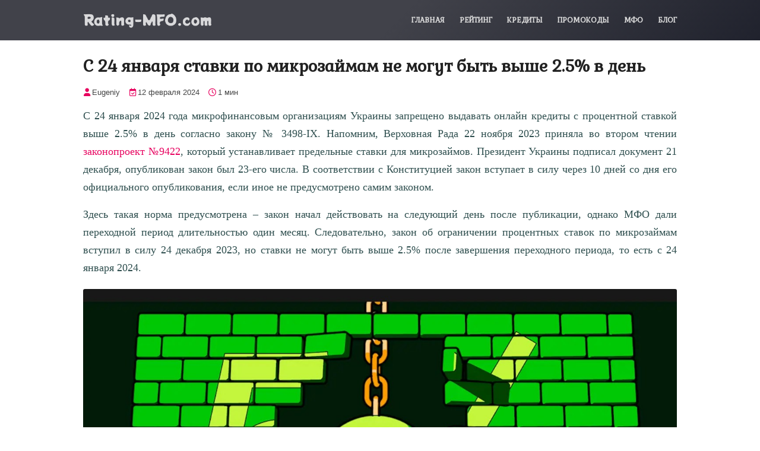

--- FILE ---
content_type: text/html; charset=UTF-8
request_url: https://www.rating-mfo.com/2024/02/zakon-ob-ogranichenii-stavok-mfo.html
body_size: 33189
content:
<!DOCTYPE html>
<html class='ltr' dir='ltr' xmlns='http://www.w3.org/1999/xhtml' xmlns:b='http://www.google.com/2005/gml/b' xmlns:data='http://www.google.com/2005/gml/data' xmlns:expr='http://www.google.com/2005/gml/expr'><head>
<meta content='width=device-width, initial-scale=1, minimum-scale=1, maximum-scale=1' name='viewport'/>
<title>С 24 января ставки по микрозаймам не могут быть выше 2.5% в день</title>
<meta content='text/html; charset=UTF-8' http-equiv='Content-Type'/>
<!-- Chrome, Firefox OS and Opera -->
<meta content='#f8f8f8' name='theme-color'/>
<!-- Windows Phone -->
<meta content='#f8f8f8' name='msapplication-navbutton-color'/>
<meta content='blogger' name='generator'/>
<link href='https://www.rating-mfo.com/favicon.ico' rel='icon' type='image/x-icon'/>
<link href='https://www.rating-mfo.com/2024/02/zakon-ob-ogranichenii-stavok-mfo.html' rel='canonical'/>
<link rel="alternate" type="application/atom+xml" title="Рейтинг МФО Украины - Atom" href="https://www.rating-mfo.com/feeds/posts/default" />
<link rel="alternate" type="application/rss+xml" title="Рейтинг МФО Украины - RSS" href="https://www.rating-mfo.com/feeds/posts/default?alt=rss" />
<link rel="service.post" type="application/atom+xml" title="Рейтинг МФО Украины - Atom" href="https://www.blogger.com/feeds/1451095942979280549/posts/default" />

<link rel="alternate" type="application/atom+xml" title="Рейтинг МФО Украины - Atom" href="https://www.rating-mfo.com/feeds/6282351778767817976/comments/default" />
<!--Can't find substitution for tag [blog.ieCssRetrofitLinks]-->
<link href='https://blogger.googleusercontent.com/img/b/R29vZ2xl/AVvXsEjUuULJjvUeR5VZ5jeHUM0ppABvAhBch5WJ4jAOdx1852Ue9qalUduSy790-vwcaPpGqirQFNYLNwZlu-VElVj1OaEtN8E9URasNO6goiz2bK_8KQNkmNFEM5AgUSkWKOQCiyb9KRX8T9FA8ylwqAm8Z8lB0Il9HvYR4d6JegI-Ryc0aGFjlAFQVMWj0_Ww/s0/procentnaya-stavka-2.5-mfo-ukraine.webp' rel='image_src'/>
<meta content='В Украине вступил в силу закон, ограничивающий максимальные ставки по микрокредитам. Какие теперь условия кредитования в МФО?' name='description'/>
<meta content='https://www.rating-mfo.com/2024/02/zakon-ob-ogranichenii-stavok-mfo.html' property='og:url'/>
<meta content='С 24 января ставки по микрозаймам не могут быть выше 2.5% в день' property='og:title'/>
<meta content='В Украине вступил в силу закон, ограничивающий максимальные ставки по микрокредитам. Какие теперь условия кредитования в МФО?' property='og:description'/>
<meta content='https://blogger.googleusercontent.com/img/b/R29vZ2xl/AVvXsEjUuULJjvUeR5VZ5jeHUM0ppABvAhBch5WJ4jAOdx1852Ue9qalUduSy790-vwcaPpGqirQFNYLNwZlu-VElVj1OaEtN8E9URasNO6goiz2bK_8KQNkmNFEM5AgUSkWKOQCiyb9KRX8T9FA8ylwqAm8Z8lB0Il9HvYR4d6JegI-Ryc0aGFjlAFQVMWj0_Ww/w1200-h630-p-k-no-nu/procentnaya-stavka-2.5-mfo-ukraine.webp' property='og:image'/>
<script type='application/ld+json'>{"@context":"http://schema.org","@type":"WebSite","name":"С 24 января ставки по микрозаймам не могут быть выше 2.5% в день","url":"https://www.rating-mfo.com/2024/02/zakon-ob-ogranichenii-stavok-mfo.html","potentialAction":{"@type":"SearchAction","target":"https://www.rating-mfo.com/2024/02/zakon-ob-ogranichenii-stavok-mfo.htmlsearch?q={search_term_string}","query-input":"required name=search_term_string"}}</script>
<link href='//www.google-analytics.com' rel='dns-prefetch'/><link href='//www.googletagservices.com' rel='dns-prefetch'/><link href='//pagead2.googlesyndication.com' rel='dns-prefetch'/><link href='//maxcdn.bootstrapcdn.com' rel='dns-prefetch'/><link href='//adservice.google.ca' rel='dns-prefetch'/><link href='//adservice.google.com' rel='dns-prefetch'/>
<link href='//resources.blogblog.com' rel='dns-prefetch'/><link href='//fonts.googleapis.com' rel='dns-prefetch'/><link href='//1.bp.blogspot.com' rel='dns-prefetch'/><link href='//2.bp.blogspot.com' rel='dns-prefetch'/><link href='//3.bp.blogspot.com' rel='dns-prefetch'/><link href='//4.bp.blogspot.com' rel='dns-prefetch'/><link href='//github.com' rel='dns-prefetch'/><link href='//rawcdn.githack.com' rel='dns-prefetch'/><link href='//fontawesome.com' rel='dns-prefetch'/><link href='//www.sharethis.com' rel='dns-prefetch'/>
<link href='//cdn.jsdelivr.net' rel='dns-prefetch'/><link href='//ajax.googleapis.com' rel='dns-prefetch'/><link href='//lh4.googleusercontent.com/' rel='dns-prefetch'/><link href='//lh3.googleusercontent.com/' rel='dns-prefetch'/><link href='//lh5.googleusercontent.com/' rel='dns-prefetch'/><link href='//lh6.googleusercontent.com/' rel='dns-prefetch'/>
<link href='//yandex.ru' rel='dns-prefetch'/><include expiration='7d' path='*.css'></include><include expiration='7d' path='*.js'></include><include expiration='3d' path='*.gif'></include><include expiration='3d' path='*.jpeg'></include><include expiration='3d' path='*.jpg'></include><include expiration='3d' path='*.png'></include>
<link href='https://blogger.googleusercontent.com/img/b/R29vZ2xl/AVvXsEhWCc-AbVvzNgy7zb_PKFdk0VM89UUJGZUXnxiwfsx54MxuokqPAw5h2D45nwNSaTq7ed4dbzKPqK60k5AjS4YFU04zWbp9if1bCKB24JA0uNI_GBpnf_EDZ8XzF9J6dMHhbSdHjMkvigAZXpbIeHLxM75wYMRcrb67GbNGkYZLkKhmkYHCx4ElU2EvdQ/s0/apple-touch-icon.png' rel='apple-touch-icon' sizes='180x180'/>
<link href='https://blogger.googleusercontent.com/img/b/R29vZ2xl/AVvXsEjR3ympzoLWNk0cpo0v6Wapr76y1xxxfFu-0l-618qf4MoZG5J40oMJN1ZUvLqyn8DdkmAsVhdGIcox-IQdr8hEhFC0U_tyn1bU3efPtuSP32H0i8ptus1dhIDxLH10hMjqAf02vNLxUxZXrZko1Fg-xIW2QgeJzA-VVQUT4TcSb59uWokLCX9BniAhPA/s0/favicon-32x32.png' rel='icon' sizes='32x32' type='image/png'/>
<link href='https://blogger.googleusercontent.com/img/b/R29vZ2xl/[base64]/s0/favicon-16x16.png' rel='icon' sizes='16x16' type='image/png'/>
<link href='https://blogger.googleusercontent.com/img/b/R29vZ2xl/AVvXsEj01TN1AJYMcx-vt5oFQuQbMt0sg3a6JfgQ2BSMr8mttaincYK6ZEG__7rGyipiEGjAgBALZD2ORJ1f7Rw9ucx0poe2uAVB1uJnVioLzXRpE_HPfBtRkKCgVSmodOFqIRo2uE1mRRZCY7A-d8N9zrx39m42vECOPmyMAeGiJ3teQte9lm0TrN9gc9RvuA/s0/favicon-rating-mfo.ico' rel='icon' type='image/x-icon'/>
<link href='https://blogger.googleusercontent.com/img/b/R29vZ2xl/AVvXsEhVJT-cMmaMU2iy1b6VAti-WZ5EdlSNXM-ya8fZrKLHorN9F3YWMtS3trRT6ecBKzxqfbwdgJYC7XISjUYZXHRcbMij6adZwtfFSX09LX65eVaXofboy8EjDSzbcM-aTQNP2O4AJB11n5hRP9rNOH-IofioddCGVdj3NN-FbFJoDCVCdSrHoiZceeYbUg/s0/favicon-rating-mfo.png' rel='icon' sizes='192x192'/>
<link href='https://blogger.googleusercontent.com/img/b/R29vZ2xl/AVvXsEj01TN1AJYMcx-vt5oFQuQbMt0sg3a6JfgQ2BSMr8mttaincYK6ZEG__7rGyipiEGjAgBALZD2ORJ1f7Rw9ucx0poe2uAVB1uJnVioLzXRpE_HPfBtRkKCgVSmodOFqIRo2uE1mRRZCY7A-d8N9zrx39m42vECOPmyMAeGiJ3teQte9lm0TrN9gc9RvuA/s0/favicon-rating-mfo.ico' rel='icon'/>
<link href='https://blogger.googleusercontent.com/img/b/R29vZ2xl/AVvXsEj7e1Oic_VSjYZxMCF_EYIrnlfLISoGDEoNFV1zA-vLBYSsacmlUZShqrkEgSkXikLbCHZXez2TiRX2C9tfhnCWCM-H4Y0E1MsMIngyEAluHY3WGU4WcVQ_wdS3T9mMnvvUQgGnYQHc1RVHuYN47aoR8QyMWPmflUwAI3ELjkcXntoRlFdHH0ZHS0T5Gw/s0/Favicon-512.png' rel='icon' type='image/png'/>
<style id='page-skin-1' type='text/css'><!--
/*
-----------------------------------------------
----------------------------------------------- */
a,abbr,acronym,address,applet,b,big,blockquote,body,caption,center,cite,code,dd,del,dfn,div,dl,dt,em,fieldset,font,form,h1,h2,h3,h4,h5,h6,html,i,iframe,img,ins,kbd,label,legend,li,object,p,pre,q,s,samp,small,span,strike,strong,sub,sup,table,tbody,td,tfoot,th,thead,tr,tt,u,ul,var{padding:0; border:0; outline:0; vertical-align:baseline; background:0 0; text-decoration:none} form,textarea,input,button{-webkit-appearance:none;-moz-appearance:none;appearance:none;border-radius:0} dl,ul{list-style-position:inside;font-weight:400;list-style:none} ul li{list-style:none} caption,th{text-align:center} img{border:none;position:relative} a,a:visited{text-decoration:none} .clearfix{clear:both} .section,.widget,.widget ul{margin:0;padding:0} a{color:#e7015e} a:hover{color:#222222} a img{border:0} abbr{text-decoration:none} p{display: block; margin-block-start:16px; text-align:justify; margin-block-end:16px} .separator{clear:none!important; float:none!important; margin:21px auto!important; line-height:0}#navbar-iframe,.widget-item-control,a.quickedit,.home-link,.feed-links{display:none!important}.center{display:table;margin:0 auto;position:relative} h1,h2,h3,h4,h5,h6 {font-family:'Arial', sans-serif;font-weight:500} body{background:#FFFFFF; font-family:'Arial',sans-serif; font-size:14px; font-weight:400; color:#888888; word-wrap:break-word; margin:0;padding:0}
.row{width:1000px} #content-wrapper{float:left; width:100%; margin:0 0 68px 0;} .home #content-wrapper {margin:0;}
.item #content-wrapper{margin:24px 0 16px 0;} #content-wrapper > .container{position:relative; margin:0 auto} #main-wrapper{overflow:hidden; padding:0; margin:0 -7px}
.item #main-wrapper{margin:0; float: left; overflow: hidden; width: 100%; box-sizing: border-box; word-wrap: break-word; padding: 0; margin: 0;}
#sidebar-wrapper{display:none; float: right; overflow: hidden; width: 33.33333333%; box-sizing: border-box; word-wrap: break-word; padding: 0 15px;}
.item #sidebar-wrapper{display:block;} .sidebar .widget{position:relative; overflow:hidden; background-color:#fff; box-sizing:border-box; padding:0; margin:0 0 35px}
.sidebar .widget-title{position:relative; float:left; width:100%; height:32px; background-color:#f0f0f0; display:block; margin:0 0 20px} .sidebar .widget-title > h3{position:relative; display:none; height:32px; font-size:12px; color:#333333; font-weight:700; line-height:32px; text-align:center; text-transform:uppercase; padding:0 15px; margin:0; border-radius:2px 2px 0 0} .sidebar .widget-content{float:left; width:100%; margin:0} .Text{font-size:13px} .post-image-wrap{position:relative;display:block}
.post-image-link:hover:after,.post-image-wrap:hover .post-image-link:after{opacity:1} .post-image-link{background-color:#f9f9f9}
.post-thumb{display:block; position:relative; width:100%; height:100%; color:transparent; object-fit:cover; z-index:1; -webkit-transition: all 1s ease; -moz-transition: all 1s ease; -o-transition: all 1s ease; -ms-transition: all 1s ease;transition: all 1s ease; border-radius: 3px} .post-thumb:hover{-webkit-filter: grayscale(100%);} .widget-title > h3{display:none}
.faq-toggle {color: #222222; padding: 0;} .faq-toggle .container{margin:0 auto;} .faq-toggle .faq-title-sec{margin:0 1px 20px 1px;text-align:center} .faq-toggle .faq-title-sec h6{text-align: center; position: relative; font-weight: 700; letter-spacing: 10px; font-size: 30px; border-radius:2px; background: #444444; margin: 0; color:#fff; padding: 10px 15px; box-sizing: border-box;}
.faq-toggle p{font-weight: 400; line-height: 1.6; font-size: 16px} .faq-toggle .toggle{border-radius:10px; margin: 0 1px 20px 1px; border: 1px solid #DCDCDC;} .toggle:last-child{margin-bottom:0!important;} .toggle .toggle-title{position: relative; display: block;} .toggle .toggle-title h3{font-size: 18px; margin: 0px; font-family:gabriela; cursor: pointer; font-weight: 500; line-height:1.6} .toggle .toggle-inner{padding: 0 25px; display: none; margin-top: -10px;} .toggle .toggle-inner div{max-width: 100%;}
.toggle .toggle-title .title-name{display: block; padding: 15px 25px; box-sizing:border-box;} .toggle .toggle-title .title-name:hover{color:#e7015e;} .toggle .toggle-title a i{font-size: 22px; margin-right: 5px;} .toggle .toggle-title i{position: absolute; background: url("https://blogger.googleusercontent.com/img/b/R29vZ2xl/AVvXsEgxW7NYz6-vv5pXBy9MnVak1V_2R1cSbhGqGgNE2xuHUUjQ4hGOGE5dH5kno53ccCi3PYjDQ62PTc3Y13U_lMFncjsIRrSM1seKiQa2FH7Ql3w8V5D3YVGIKfTr2RCgyJXEqsUL33HzqTmB/s1600/plus_minus.png") 0px -24px no-repeat; width: 24px; height: 24px; transition: all 0.3s ease; margin-right: 10px; top:50%; right: 0; transform: translateY(-50%);}
.toggle .toggle-title.active i{background: url("https://blogger.googleusercontent.com/img/b/R29vZ2xl/AVvXsEgxW7NYz6-vv5pXBy9MnVak1V_2R1cSbhGqGgNE2xuHUUjQ4hGOGE5dH5kno53ccCi3PYjDQ62PTc3Y13U_lMFncjsIRrSM1seKiQa2FH7Ql3w8V5D3YVGIKfTr2RCgyJXEqsUL33HzqTmB/s1600/plus_minus.png") 0px 0px no-repeat;}
#top-bar{width:100%; padding:20px 0; overflow:hidden; margin:0;} #top-bar .container{margin:0 auto} .top-bar-nav{position:relative; float:right; display:block} .top-bar-nav ul li{float:left} .top-bar-nav ul li > a{height:30px; display:block; color:#DCDCDC; font-size:12px; font-weight:400; line-height:30px; margin:0 11px 0 0; transition:color .17s} .top-bar-nav ul > li:hover > a, .top-bar-social a:hover{color:#e7015e}
.top-bar-social a{position:relative; float:left; display:block} .top-bar-social a{height:30px; display:block; color:#DCDCDC; font-size:12px; font-weight:400; line-height:30px; margin:0 0 0 11px; padding:0; transition:color .17s} .social a:before{display:inline-block; font-family:FontAwesome; font-style:normal; font-weight:400}
.social .facebook-f a:before{content:"\f09a"} .social .twitter a:before{content:"\e61b"} .social .telegram a:before{content:"\f2c6"} .social .pinterest-p a:before{content:"\f231"}
.social-color .facebook-f a{background-color:#3b5999} .social-color .twitter a{background-color:black} .social-color .pinterest-p a{background-color:#ca2127} .social-color .telegram a{background-color:#2ba8e9} #header-wrap{position:relative; left:0; top:0; padding:0; width:100%; height:68px; z-index:1010; background:#41424a; background: -moz-linear-gradient(-45deg, #41424a 52%, #20222d 100%); background: -webkit-linear-gradient(-45deg, #41424a 52%,#20222d 100%); background: linear-gradient(135deg, #41424a 52%,#20222d 100%);}
#header-wrap .container{margin:0 auto; position:relative}
.header-logo{position:relative; float:left; height:48px; margin:10px 0 0} .header-logo .header-brand{display:inline-block; line-height:0}
.header-logo img{width:217px;height:48px;vertical-align:middle;opacity:0.8;} .header-logo img:hover{opacity:0.7} .header-logo h1{color:#ffffff; font-size:20px; line-height:48px; margin:0} .header-logo p{font-size:12px; margin:5px 0 0}
#main-menu{float:right} #main-menu .widget,#main-menu .widget > .widget-title{display:none} #main-menu .show-menu{display:block}
#main-menu{position:relative; height:68px; z-index:15} #main-menu ul > li{float:left; position:relative; margin:0; padding:0; transition:color .17s}
#main-menu ul > li > a{position:relative; color:#DCDCDC; font-size:12px; font-family:gabriela; font-weight:600; line-height:68px; display:inline-block; text-transform:uppercase; text-decoration:none; padding:0 10px; margin:0 0 0 5px; transition:color .17s}
#main-menu #main-menu-nav > li:last-child > a{padding:0 0 0 10px} #main-menu ul > li > a:hover{color:#e7015e}
#main-menu ul > li > ul{position:absolute; float:left; left:0; top:68px; width:190px; background-color:#222222; z-index:99999; margin-top:0; padding:0; visibility:hidden; opacity:0}
#main-menu ul > li > ul > li > ul{position:absolute; float:left; top:0; left:100%;margin-left:0}
#main-menu ul > li > ul > li{display:block; float:none; position:relative; transition:background .17s ease}
#main-menu ul > li > ul > li a{display:block; height:40px; font-size:14px; color:#DCDCDC; font-weight:500; background-color:rgba(255,255,255,0.05); border-top:1px solid rgba(255,255,255,0.05); text-transform:none; line-height:40px; box-sizing:border-box; padding:0 15px; margin:0}
#main-menu ul > li > ul > li:hover{background-color:#e7015e} #main-menu ul > li > ul > li:hover > a{color:#fff}
#main-menu ul > li.has-sub > a:after{float:right; font-family:FontAwesome; font-size:12px; font-weight:400; margin:0 0 0 6px}
#main-menu ul > li > ul > li.has-sub > a:after{content:'\f105'; float:right; margin:0}
#main-menu ul > li:hover > ul,#main-menu ul > li > ul > li:hover > ul{visibility:visible; opacity:1}
#main-menu ul ul{transition:all .17s ease}
.mobile-menu-toggle{display:none; position:absolute; right:0; top:0; height:68px; line-height:68px; z-index:20; color:#ffffff; font-size:23px; font-weight:400; text-align:left; cursor:pointer; padding:0 0 0 20px; transition:color .17s ease}
.mobile-menu-toggle:before{content:"\f0c9"; font-family:FontAwesome;} .nav-active .mobile-menu-toggle:before{content:"\f00d"; font-family:FontAwesome}
.mobile-menu-toggle:hover{color:#e7015e} .overlay{display:none; position:fixed; top:0; left:0; right:0; bottom:0; z-index:990; background:rgba(0,0,0,0.8)}
.mobile-menu-wrap{display:none} .mobile-menu{position:absolute; top:68px; left:0; width:100%; background-color:#222222; box-sizing:border-box; visibility:hidden; z-index:1000; opacity:0; border-top:1px solid rgba(255,255,255,0.05);transition:all .17s ease}
.nav-active .mobile-menu{visibility:visible; opacity:1} .mobile-menu > ul{margin:0} .mobile-menu .m-sub{display:none; padding:0}
.mobile-menu ul li{position:relative; display:block; overflow:hidden; float:left; width:100%; font-family:gabriela; font-size:11px; font-weight:600; text-transform:uppercase; line-height:38px; border-bottom:1px solid rgba(255,255,255,0.05)} .mobile-menu ul li:last-child{border-bottom:0}
.mobile-menu > ul li ul{overflow:hidden}
.mobile-menu ul li a{color:#ffffff; padding:0 20px; display:block; transition:all .17s ease}
.mobile-menu ul li a:hover{color:#e7015e}
.mobile-menu ul li.has-sub .submenu-toggle{position:absolute; top:0; right:0; color:#ffffff; cursor:pointer; border-left:1px solid rgba(255,255,255,0.05)}
.mobile-menu ul li.has-sub .submenu-toggle:after{content:'\f105'; font-family:FontAwesome; font-weight:400; float:right; width:38px; font-size:16px; line-height:38px; text-align:center; transition:all .17s ease}
.mobile-menu ul li.has-sub .submenu-toggle:hover{color:#e7015e}
.mobile-menu ul li.has-sub.show > .submenu-toggle:after{transform:rotate(90deg)}
.mobile-menu ul li ul li:first-child{border-top:1px solid rgba(255,255,255,0.05)}
.mobile-menu ul li ul li{text-transform:none; font-size:13px; font-weight:500; background-color:rgba(255,255,255,0.05)}
#intro-wrap{display:none; position:relative; float:left; width:100%; z-index:2; margin:0}
#main-intro{position:relative; float:left; width:100%; height:100%; background-repeat:no-repeat; background-size:cover; background-position:center;background-color:#f9fafc}
#main-intro .widget{height:100%; width:100%; display:block; overflow:hidden}
.intro-content{position:absolute; top:50%; left:50%; transform:translate(-50%,-50%); width:520px; text-align:center; margin:0}
.intro-title{font-size:37px; color:#ffffff; font-weight:700; margin:0 0 30px}
.intro-snippet{font-size:14px; line-height:25px; color:#bbbbbb; margin:0}
.intro-action a{display:inline-block; height:40px; background-color:#e7015e; font-size:14px; color:#fff; line-height:40px; padding:0 25px; margin:30px 0 0; border-radius:3px; transition:background .17s ease} .intro-action a:hover{background-color:#222222}
#intro-author-wrap{background:transparent; display:block; position:relative; float:left; width:100%; padding:30px 0 0 0; margin:0}
#intro-author-wrap .container{position:relative; margin:0 auto} #intro-author-heading{width:100%; float: left; display:block}
#intro-author-heading .button{margin:10px 0 0 0; padding:10px 20px; background:#e7015e; display:inline-block; float:none; border-radius:3px; color:#fff; font-size:16px; font-family:gabriela; transition: all .3s ease-out} #intro-author-heading .button:hover{background:black}
.author-intro-widgets{display: flex; flex-wrap: wrap; margin: 0 -9px}
.author-intro-widgets .left-side-widget, .author-intro-widgets .right-side-widget{display: block; width: 50%; padding: 0 10px; box-sizing: border-box; position:relative}
.author-intro-widgets .author-list .widget{display: block; list-style: none; width:100%; float: left; margin-bottom: 20px; box-sizing: border-box; position:relative}
#intro-author-heading{position:relative;text-align:center} .author-title{position: relative; color:#222222; font-weight:500; font-size:28px; font-family:gabriela; margin:0 0 30px} .author-intro-widgets .author-list .service-icon i{background-color:transparent} .author-intro-widgets .left-side-widget .service-icon{float:right}
.author-intro-widgets .author-list .service-content-details .service-snippet{color: #5a5a5a; font-size: 14px; line-height: 22px; margin:0; text-align:left!important} .author-intro-widgets .left-side-widget .service-content{text-align:right} .author-intro-widgets .author-list .service-icon img{width:60px;height:60px} .author-intro-widgets .author-list .service-icon{float:left; margin-right: 15px; position: relative; background: #fff; height: 80px; width: 80px; flex-shrink: 0; text-align: center; display: flex; align-items: flex-start} .author-intro-widgets .author-list .service-content{transition:0.5s ease; text-align: left; padding: 40px 45px 40px 40px; -webkit-box-shadow: 0px -1px 15px 0px rgba(0,0,0,.15); box-shadow: 0px -1px 15px 0px rgba(0,0,0,.15); border-radius: 5px; -webkit-border-radius: 5px; -ms-border-radius: 5px; overflow: hidden; position: relative; background: #fff;box-sizing: border-box}
.author-intro-widgets .author-list .service-content:before{left: -45px; bottom: -45px} .author-intro-widgets .author-list .service-content:after{right: -45px; top: -45px}
.service-title{font-size:18px; font-family:gabriela; color:#222222; font-weight:500; margin:25px 0 15px} .author-intro-widgets .author-list  .service-title{margin:0 0 10px}
.head-text{float:left; width:100%; text-align:center; margin:50px 0 50px} .head-text .widget-title > h3{display:block; font-size:27px; color:black; font-family:gabriela; font-weight:700; margin:0} .head-text .widget-content{font-size:14px; margin:0} .main .widget{position:relative}
.queryMessage{overflow:hidden; color:#222222; font-size:13px; font-weight:400; padding:10px; margin:0 0 25px; background-color:#eee; border:1px solid #ccc; box-sizing:border-box}
.blog-post{display:block; overflow:hidden; word-wrap:break-word} .index-post-wrap {position: relative; float: left; width: 100%} .grid-posts{display: flex; flex-wrap: wrap; margin: 0 -15px}
.author-intro-widgets .author-list .service-content:hover{box-shadow: 0 5px 17px 0 rgb(2 2 2 / 20%); transition:0.5s ease}
.index-post{display: block; width: 50%; box-sizing: border-box; padding: 0 15px; margin: 0 0 30px; overflow: visible} .index-post .post-image-wrap{float: left; width: 100%; height: 300px; margin: 0} .index-post .post-image-wrap .post-image-link{width:100%; height:100%; position:relative; display:block; z-index:1; overflow:hidden}
.index-post .post-content{margin:0} .index-post .post-info{display: block; float:left; width:100%; padding: 20px 0; box-sizing: border-box; min-height: 200px; border-bottom: 1px dashed #ccc} .index-post .post-info > h2{font-size:19px; font-family: 'Gabriela'; font-weight:500; line-height:1.6; margin:0 0 10px} .index-post .post-info > h2 a{color:#222222}
.index-post .post-info > h2 a:hover{color:#e7015e} .post-meta{font-weight:400;font-size:12px;padding:0; color:#444444}
.post-meta .post-author, .post-meta .post-date{float:left;display:inline-block;margin:0 15px 0 1px}
.post-meta .post-author:before, .post-meta .post-date:before, .post-meta .post-tag:before{font-family:FontAwesome;font-weight:400;margin:0 3px 0 0;color:#e7015e}
.post-meta .post-author:before{content:'\f007'} .post-meta .post-date:before{content:'\f274'} .post-meta .post-tag:before{content:'\f550'} .post-snippet{position:relative;display:block; overflow:hidden; font-size:15px; line-height:1.6em; font-weight:400; margin:10px 0 0; color:#5a5a5a} .widget iframe,.widget img{max-width:100%}
.item-post h1.post-title{font-size:27px; color:#222222; line-height:1.5em; font-weight:600; font-family:gabriela; position:relative; display:block; margin:0 0 16px}
.static_page .item-post h1.post-title{margin:0} .item-post .post-header .post-meta{font-size:13px} .item-post .post-body{display:block; font-size:16px; color:#2F4F4F; font-family:'Times New Roman', Times, serif; line-height:1.7; padding:16px 0 0;} .static_page .item-post .post-body{padding:0;} .item-post .post-outer{padding:0} .item-post .post-body img{width:100%; height:auto; border-radius: 3px}
.post-footer{position:relative; float:left; width:100%; margin:8px 0 -10px 0} .post-labels{float:left; height:auto; position:relative}
.post-labels a{float:left; height:26px; background-color:#e7015e; color:#ffffff; font-size:13px; font-weight:100; font-family:gabriela; line-height:26px; padding:0 10px; margin:0 10px 0 0; border-radius:3px; transition:all .17s ease}
.post-labels a:hover{background-color:#000000; color:#fff} .post-share{position:relative; float:right; overflow:hidden; line-height:0}
ul.share-links{position:relative} .share-links li{float:left; box-sizing:border-box; margin:0 0 0 5px}.share-links li.whatsapp-mobile{display:none}
.is-mobile li.whatsapp-desktop{display:none}.is-mobile li.whatsapp-mobile{display:inline-block}
.share-links li a{float:left;display:inline-block; width:35px; height:26px; color:#fff; font-size:12px; text-align:center; line-height:26px; border-radius:3px; transition:all .17s ease}
.share-links li a:before{font-size:14px}.share-links li a:hover{background-color:#e7015e; color:#fff}
#related-wrap{margin: 20px 0; overflow: hidden; float: left; width: 100%;} #related-wrap .related-tag{display:none} .related-ready{float:left; width:100%} .related-ready .loader{height:178px} ul.related-posts{position:relative; overflow:hidden; margin:0 -10px; padding:0}
.related-posts .related-item{width:33.33333333%; position:relative; overflow:hidden; float:left; display:block; box-sizing:border-box; padding:0 10px; margin:0}
.related-posts .post-image-link{width:100%; height:250px; position:relative; overflow:hidden; display:block}
.related-posts .post-title{font-size:17px; font-weight:500; line-height:1.6; text-align:center; display:block; margin:7px 0 5px; font-family:Gabriela}
.related-posts .post-title a{color:#2F4F4F; transition:color .17s} .related-posts .related-item:hover .post-title a{color:#e7015e} .related-posts .post-meta{display:none!important;}
#blog-pager{float:left; width:100%; text-align:center; margin:16px 0 0} .blog-pager a{display:inline-block; height:32px;
background-color:#e7015e; color:#fff; font-size:14px; font-weight:400; line-height:32px; text-transform:capitalize; text-align:center; padding:0 20px; border-radius:3px; transition:all .17s ease} .blog-pager a:hover{background-color:#222222}
.post-body h1,.post-body h3,.post-body h4,.post-body h5,.post-body h6{color:#222222; font-weight:500; margin:0 0 16px} .post-body h1{font-size:24px}
.post-body h2{position: relative; color:#222222; font-weight:500; font-size:24px; font-family:gabriela; margin:0 0 16px}
.post-body h2:after{position: absolute; bottom: -3px; left: 0%; width: 5%; border-top: 3px solid #e7015e; content: ""; transition:1s ease}
.post-body h2:hover:after{transition:1s ease; width:10%}
.post-body h3{font-size:21px; font-family:gabriela; text-align:center}
.post-body h4{font-size:18px} .post-body h5{font-size:16px} .post-body h6{font-size:13px}
blockquote{font-style:italic; padding:5px 0 5px 10px; text-align:justify; margin:16px auto; border-left:3px solid #C0C0C0; transition:0.5s ease}
blockquote:hover{border-left:3px solid #e7015e; transition:0.5s ease}
.pinkrose{padding: 15px; -moz-box-shadow: 2px 2px 15px #ccc; -webkit-box-shadow: 2px 2px 15px #ccc; box-shadow: 2px 2px 15px #ccc; border-left: 15px solid #ed87bd; box-sizing: border-box; margin:21px auto 21px 0; transition:0.5s ease; width: calc(100% - 5px)} .pinkrose:hover{border-left:15px solid #e7015e; transition:0.5s ease}
.post-body ul{padding:0 0 0 2px}
.post-body ul li, ol li{padding:0 0 14px 0; text-align:justify; line-height:1.7}
.post-body ul li:last-child, ol li:last-child{padding:0; margin:0 0 16px 0}
.post-body ul li:before{content:"\f192"; color:#e7015e; font-family:FontAwesome; font-size:15px; font-weight:600; margin:0 8px 0 0; line-height:1.7; transition:0.4s ease}
.post-body ul li:hover:before, ol li:hover:before{color:black; transition:0.4s ease}
ol{counter-reset:li; list-style:decimal; padding:0; display:block; line-height:1.7; list-style-type:decimal; margin-inline-start:2px!important; margin-inline-end:0!important; padding-inline-start:0!important}
ol li:before{content: counter(li) "."; counter-increment:li; line-height:1.7; margin:0 8px 0 0; font-weight:600; color:#e7015e; transition:0.4s ease}
.post-body u{text-decoration:underline} .post-body a{transition:color .17s ease} .post-body strike{text-decoration:line-through}
#footer-wrapper{position:relative; overflow:hidden; background:#20222d; background-size: cover; background-position: top; margin:0}
#contact-area{display:block; overflow:hidden; padding:32px 0} #contact-area > .container{margin:0 auto}
#contact-center{width:100%; padding-bottom:10px; float:none} #contact-left{float:left; width:70%; padding-left:1%}
#contact-right{float:right; width:25%; padding-right:3px}
.contact-col .Text .widget-content{font-size:82%; color:#aaa; text-align:justify; line-height:20px}
#footer-copyright{display:block; overflow:hidden; width:100%; color:#aaa; padding:20px 0}
#footer-copyright > .container{margin:0 auto} .hidden-widgets{display:none;visibility:hidden}
.back-top{display:none; z-index:1010; width:32px; height:32px; position:fixed; bottom:25px; right:25px; background-color:#e7015e; cursor:pointer; overflow:hidden; font-size:19px; color:#fff; text-align:center; line-height:32px; border-radius:3px} .back-top:hover{opacity:0.7}
.back-top:after{content:'\f106'; position:relative; font-family:FontAwesome; font-weight:400}
.error404 #main-wrapper{width:100%!important; margin:0!important} .error404 #sidebar-wrapper{display:none}
.errorWrap{color:#222222; text-align:center; padding:60px 0 100px} .errorWrap h3{font-size:130px; line-height:1; margin:0 0 30px}
.errorWrap h4{font-size:25px; margin:0 0 20px} .errorWrap p{margin:0 0 10px; text-align:center!important}
.errorWrap a{display:block; color:#e7015e; padding:10px 0 0} .errorWrap a i{font-size:14px} .errorWrap a:hover{text-decoration:underline}
#ua-ru{float:right;line-height:60px}
.langu{display:inline-block;padding:0 7px;font-size:12px;font-weight:600;font-family:gabriela;background:transparent;text-align: center}
.language{border:3px solid #e7015e;width:45px;line-height:45px;height:45px;color:#aaa;display:inline-block;border-radius:50%;transition: 0.5s ease}
.languages a{border:3px solid #e7015e;width:45px;height:45px;color:#DCDCDC;line-height:45px;display:inline-block;transition:0.5s ease;border-radius:50%}
.languages a:hover, .language:hover{color:#e7015e;border:3px solid #aaa;transition:0.5s ease}
#lines, #liness{display:flex;flex-wrap:wrap;align-content:stretch;}
.kategorii{width:23%;height:auto;border-radius:5px;box-shadow:0 0 15px grey;display:inline-block;margin:0% 1% 2% 1%; transition: all 1s ease}
.kategorii h4{line-height:3;font-family:Gabriela;font-weight:400;margin:0} .kategorii a{display:block;padding:2%;text-align:center;color:#DCDCDC;transition: all 1s ease}
.kategorii:hover{box-shadow:0 0 13px #e7015e;color:#e7015e!important; transition: all 1s ease} .kategorii a:hover{color:#e7015e!important; transition: all 1s ease}
.knopka{text-decoration:none;display:block;padding:10px 0;border-radius:5px;margin:21px auto;position:relative;background:transparent;width:calc(100% - 5px);text-align:center;color:#444444;font-weight:500;font-family:Gabriela;box-shadow:0 0 8px #aaa} .knopka:before, .knopka:after{content: ""; position:absolute; width:0; border-radius:5px; height:0; opacity:0; box-sizing:border-box} .knopka:before{bottom:0; left:0; border-left:3px solid black; border-top:3px solid black; transition:0s ease opacity .8s, .2s ease width .4s, .2s ease height .6s} .knopka:after{top:0; right:0; border-right:3px solid black; border-bottom:3px solid black; transition:0s ease opacity .4s, .2s ease width, .2s ease height .2s} .knopka:hover:before, .knopka:hover:after{height:100%; width:100%; opacity:0.7} .knopka:hover:before{transition:0s ease opacity 0s, .2s ease height, .2s ease width .2s} .knopka:hover:after{transition:0s ease opacity .4s, .2s ease height .4s, .2s ease width .6s} .knopka:hover{background:white;width:100%;margin:21px auto;box-shadow:none}
#vitrina{display:grid; grid-template-rows: 1fr; grid-template-columns: 1fr 1fr 1fr 1fr; grid-gap: 15px; width: calc(100% - 1px); margin:21px auto;}
.mfo{color:black;font-weight:500;background:white;border-radius:7px;line-height:3;font-size:15px;font-family:gabriela;text-align:center;padding:10px 5px;box-shadow: inset 0 0 20px rgba(0, 0, 0, .12); transition:1s ease}
.mfo:hover{box-shadow:inset 0 0 10px #ed87bd; transition:1s ease;}
.logotypes{width:55%;height:auto;margin:0 auto;line-height:0; padding-top:5px} .logotypes img{width:100%;height:auto;}
.stars{border-bottom:1px dashed #ccc;padding-bottom:10px;line-height:2; transition:1s ease; display: flex; justify-content: center} .stars-black:after{content:'\f005';font-family:fontawesome;padding-right:3px;font-size:80%;} .stars-grey:after{content:'\f005';font-family:fontawesome;padding-right:3px;font-size:80%;color:#C0C0C0} .starsline{background:radial-gradient(circle at 10% 20%, rgb(255, 131, 61) 0%, rgb(249, 183, 23) 90%); background-clip:text; -webkit-background-clip:text; -webkit-text-fill-color:transparent; transition:1s ease} .starsline:hover{background:radial-gradient(circle at 10% 20%, rgb(0, 0, 0) 0%, rgb(64, 64, 64) 90.2%);background-clip:text; -webkit-background-clip:text; -webkit-text-fill-color:transparent; transition:1s ease}
.s10 {position: relative; display: inline-block; color:#0a0000;}
.s10:hover {color:#e7015e;}
.s10:after {content: ""; display: block; position: relative; width: 94%; margin: auto; bottom: 10px; border-bottom: 2px dashed #9E9E9E; transition: .5s ease-in-out;}
.s10:hover:after {width: 0}
.cifry-color{color:#e7015e; transition:1s ease} .cifry-color:hover{color:#5a5a5a; transition:1s ease}
.kredit-info{text-align:center!important; margin:-10px 0 0 0}
.stavka:before{content:"\f09d"} .suma:before{content:"\f6f2"} .maximalnaya:before{content:"\f274"} .RRPS:before{content:"\f51e"} .harakeristiki:before{content:"\f0e7"} .naslidky:before{content:"\f071"}
.stavka:before, .suma:before, .maximalnaya:before, .RRPS:before, .harakeristiki:before, .naslidky:before{font-family:fontawesome; color:#e7015e; margin-right:3px; transition:1s ease}
.stavka:hover:before, .maximalnaya:hover:before, .RRPS:hover:before, .suma:hover:before, .harakeristiki:hover:before, .naslidky:hover:before{transition:1s ease; color:#5a5a5a}
.kredit{border-bottom:1px dashed #ccc; display: flex; justify-content: center}
.knopka-vitrina{text-decoration:none;display:block;margin:15px auto 5px auto;color:white;padding:0;width:77%;background:linear-gradient(315deg, #00FFFF 0%, #000000 90%);box-shadow:0 0 0 1px black;text-align:center;position:relative;overflow:hidden}
.knopka-vitrina span{font-family:gabriela;position:relative;z-index:5;color:white}
.knopka-vitrina:before, .knopka-vitrina:after{content: ""; position:absolute;top:0;bottom:0;right:0;left:0}
.knopka-vitrina:before{transform:translateX(100%);transition:transform .5s cubic-bezier(.55, .055, .675, .19)}
.knopka-vitrina:after{background:black;transform:translateX(-100%);transition:transform .5s cubic-bezier(.16, .73, .58, .62) .3s}
.knopka-vitrina:hover:before, .knopka-vitrina:hover:after{transform:translateX(0)}
.obzor{width:100%; border-collapse:collapse; margin:21px auto; }
.obzor td.casp{border:0.5px solid #DCDCDC; padding:5px 0}
.obzor td.caspes{border:0.5px solid #DCDCDC; text-align:left; width:50%!important; padding:10px 0 10px 20px}
.obzor td.caspeses{border:0.5px solid #DCDCDC; text-align:right; padding:10px 20px 10px 0; width:50%!important}
.obzor td.caspeses-rating{border:0.5px solid #DCDCDC;border-left:none; text-align:right; padding:10px 20px 10px 0; width:50%}
.obzor td.caspes-rating{border:0.5px solid #DCDCDC; border-right:none; text-align:left; width:50%; padding:10px 0 10px 20px}
.obzor tr:hover, .obzor td.casp:hover{background:#DCDCDC; transition: 0.2s ease} .obzor h3{margin:5px 0}
.linedthin{text-align:center;background:transparent;padding:11px;font-family:gabriela;transition:0.5s ease!important;color:black;font-size:100%;outline:none;max-width:100%;margin:24px auto 8px auto;display:block;border:solid 2px #41403E;box-shadow: 20px 38px 34px -26px hsla(0,0%,0%,.2);border-radius: 255px 15px 225px 15px/15px 225px 15px 255px;}.linedthin:hover{box-shadow:2px 8px 4px -6px hsla(0,0%,0%,.3); color:#e7015e; transition:0.5s ease;}
#grid {display: grid; grid-template-rows: 1fr 1fr 1fr; grid-template-columns: 1fr 1fr 1fr 1fr; grid-gap: 15px; width: calc(100% - 10px); margin:21px auto;}
#grid .blocek {font-size: 14px; padding: 40px 20px 20px; background: white; text-align: center; border-radius: 5px; filter: drop-shadow(0 2px 6px rgba(0,0,0,.12)); transition: transform 0.58s cubic-bezier(.4,0,.2,1), filter 0.58s ease; will-change: transform, filter}
#grid .blocek:hover {transform: translateY(-3px); filter: drop-shadow(0 6px 14px rgba(0,0,0,.25));}
.blocek img  {height:55px!important; width:auto!important;margin-bottom:30px}
.font-awesome:after{content:'\f110'; font-family:fontawesome; padding-right:10px; color:#e7015e; font-size:90%}
.plus:after{content:'\f067'; font-family:fontawesome; padding-right:10px; color:#5a5a5a; font-size:90%} .minus:after{content:'\f068'; font-family:fontawesome; padding-right:10px; color:#5a5a5a; font-size:90%}
.nuans:after{content:'\f0e7'; font-family:fontawesome; padding-right:10px; color:#e7015e; font-size:85%} .ppp{margin-top:0}
.exclamation:after{content:'\21'; font-family:fontawesome; padding-right:10px; color:#e7015e}
.nuans:hover:after, .minus:hover:after, .plus:hover:after, .font-awesome:hover:after, .exclamation:hover:after{color:black}
.internet:after{content:'\f1fa'; font-family:fontawesome} .pasport:after{content:'\f51c'; font-family:fontawesome}
.inn:after{content:'\f2c1'; font-family:fontawesome} .mobile:after{content:'\f10b'; font-family:fontawesome}
.karta:after{content:'\f09d'; font-family:fontawesome} .vozrast:after{content:'\f1ae'; font-family:fontawesome}
.nomera{padding-right:8px; font-weight:600; color:#3B3B3B}
#ferssd{margin:0 -9px 0 -9px}
.fono{padding:10px 15px; border-radius:5px; background: linear-gradient(275deg, rgba(0,0,0,.04), #d8eaf7)} .fonrdius{padding:10px 15px; border-radius: 255px 15px 225px 15px/15px 225px 15px 255px; border: solid 2px #888888}
h2.plusi{font-size: 27px; font-family:gabriela; color:black; text-align:center; margin-top:-10px; margin-bottom: 30px;}
.fieldes{border-bottom:1px dashed #DCDCDC; line-height: 2.2; display: flex; gap: 3px;} .fieldes:last-child{border-bottom:none}
.otziv{padding:15px 20px; text-align:justify; background:white; color:black; border-radius:10px; margin:0 auto 21px auto; display:block; box-shadow: inset 0 0 5px #88c4de; transition: 1s ease; width:100%}
.otziv:hover{box-shadow: inset 0 0 5px #5a5a5a; background: #f9f9f9; transition: background 0.5s ease, box-shadow 1s ease;} .reddy{border-bottom:1px dashed #88c4de; margin-bottom:5px; padding-bottom:5px; font-size:90%; transition: border-bottom-color 0.5s ease} .otziv:hover .reddy{border-bottom: 1px dashed #5a5a5a} .bse {padding-left:10px} .bsed {float:right} .block{border:1px solid #DCDCDC; padding:15px 10px 10px 20px; margin:0 1px; font-size:14px; text-align:left; border-radius: 3px; transition:0.5s ease; color: #707070;} .block:hover{box-shadow: 0 3px 4px 0px rgb(2 2 2 / 20%); transition:0.5s ease} .block h3 {color: #222222; font-weight: 400; text-align: center; margin: 8px auto 16px auto; font-family: gabriela; display: flex; justify-content: center; line-height: 1.3; font-size: 15px!important}
div#ContactForm1 {display: none;}
.mobile-menu-toggle:before {
visibility: hidden;
opacity: 0;
transition: opacity 0.1s ease;
}
.fonts-loaded .mobile-menu-toggle:before {
visibility: visible;
opacity: 1;
}
.sora-works-box{overflow: hidden; margin: 0 auto; padding:0 0 20px 0} .works-wrap{margin:0 auto} .works-title{text-align: center; margin-bottom: 30px}
.works-title h2{font-size:27px; font-family:gabriela; color:black} .works-tiles{width:33.3%; float:left; padding: 0 10px 20px 10px; box-sizing: border-box; text-align: center}
.works-tiles-wrap-in:hover{box-shadow: 0 5px 17px 0 rgb(2 2 2 / 20%); transition:0.5s ease}
.works-tiles-wrap-in{transition:0.5s ease; background: #FFF; box-sizing: border-box; border-radius: 5px; padding: 30px; box-shadow: 0px -1px 15px 0px rgba(0,0,0,.15); -webkit-box-shadow: 0px -1px 15px 0px rgba(0,0,0,.15); -moz-box-shadow: 5px 5px 45px -27px rgba(0,0,0,0.5)}
.works-icons{font-size:25px; color:black; margin-bottom:20px; border-radius: 63% 37% 30% 70%/50% 45% 55% 50%; background-color: #ffffff; width:60px; height:60px;  position:relative; display:inline-block; padding:10px; list-style:none; -webkit-transition: all 0.4s ease-in-out; box-shadow: 0px 4px 13px 0 rgb(44 130 237 / 30%);text-align: center;} .works-icons .text{line-height:60px; font-size:25px; color:#e7015e; opacity: 0.8;} .works-heading{font-size:18px; font-family:gabriela; color:#202020; margin:20px auto; font-weight:500} .works-text{margin:0; font-size:15px; line-height:22px; color:#5a5a5a; text-align: center!important}
#ua-ru, #lines, #liness, #footer-copyright, .header-logo, .mobile-menu-toggle, .mobile-menu-wrap, #related-wrap, .knopka, .post-labels, .share-links li, .knopka-vitrina, .faq-title, .index-post-wrap, a, .knopka-download{-webkit-tap-highlight-color: rgba(0, 0, 0, 0)}
.progress-container{width:100%;position:fixed;z-index:99}.progress-bar{height:2px;background:#e7015e}
.eta:before{color:#e7015e; padding:0 3px 0 0}
.post-meta .eta:before{content:'\f017'; font-family:fontawesome;}
.post-meta .eta:hover:before, .post-meta .post-author:hover:before, .post-meta .post-date:hover:before, .post-meta .post-tag:hover:before{color:black; transition:0.5s ease}
#etawrap{float:left;display:inline-block;}
.home #main-wrapper {margin: 0;}
#blogg{font-size:26px; font-family:gabriela; text-align:center; color:black; margin:30px auto;}
.blogges {overflow: hidden} .blogges:before, .blogges:after {content: ""; display: inline-block; vertical-align: middle; width: 100%; height: 2px; background-color: grey; position: relative} .blogges:before {margin-left: -100%; left: -15px;} .blogges:after {margin-right: -100%; right: -15px;}
@media (max-width: 6000px) {.row{width:1600px} .item-post .post-body{font-size:23px} .kategorii h4{font-size:120%} #main-menu ul > li > a{font-size:14px} .related-posts .post-image-link{height:300px} .post-body h2{font-size:27px} .post-body h3{font-size:23px} .related-posts .post-title{font-size:18px} .contact-col .Text .widget-content{font-size:95%} #myBar{display:none}}
@media (max-width: 1920px) {.row{width:1500px} .item-post .post-body{font-size:21px}}
@media (max-width: 1680px) {#vitrina{grid-template-columns: 1fr 1fr 1fr;} .works-text, .author-intro-widgets .author-list .service-content-details .service-snippet {font-size: 13px} .row{width:1050px} .item-post .post-body{font-size:18px} .kategorii h4{font-size:100%} #main-menu ul > li > a{font-size:12px} .related-posts .post-image-link{height:250px} .post-body h2{font-size:24px} .post-body h3{font-size:21px} .related-posts .post-title{font-size:14px} .contact-col .Text .widget-content{font-size:82%} .post-body ul li:before{font-size:13px} .author-intro-widgets .author-list .service-icon{align-items: center}}
@media (max-width: 1440px) {.row{width:1000px}}
@media (max-width: 1152px) {#vitrina{grid-template-columns: 1fr 1fr;} .row{width:800px} .contact-col .Text .widget-content{font-size:70%} #contact-left{width:78%} #contact-right{width:20%} .mfo{font-size:17px} .counter-box-item, .works-tiles {width: 50%} #grid{display: grid; grid-template-rows: 1fr; grid-template-columns: 1fr 1fr 1fr;}}
@media (max-width: 1024px) {.author-intro-widgets .author-list .service-content {padding: 40px 25px 40px 20px} .row{width:750px} .works-tiles-wrap-in{padding:20px}}
@media (max-width: 1000px) {.works-tiles-wrap-in{padding:35px} .contact-col .Text .widget-content{font-size:80%} .back-top{display:none!important} #contact-center,#contact-right{width:100%} #contact-left{width:98%; float:none; margin:0 auto 32px auto; padding:0} #ua-ru{float:none;text-align:center; margin:0 auto} .langu{padding:0; margin:0 7px} .row{width:100%} #header-wrap, .home #header-wrap, .item #header-wrap, #intro-author-wrap .container,#content-wrapper,#contact-area > .container,#footer-copyright > .container, #top-bar .container, .faq-toggle .container, .works-wrap{box-sizing:border-box; padding:0 20px} #intro-services-wrap{box-sizing:border-box; padding:80px 20px} .counter-box{padding: 0} .counter-box-wrap,.counter-title{border-radius:0}}
@media (max-width: 980px) {.works-tiles-wrap-in{padding:30px} .author-intro-widgets .author-list .service-content-details .service-snippet{font-size:12px} .mobile-menu ul li{font-size:13px} .mfo{font-size:18px} .index-post .post-info > h2{font-size:17px} .kategorii h4{font-size:105%} .faq-toggle p{font-size:13px} #main-menu{display:none} .mobile-menu-wrap,.mobile-menu-toggle{display:block} .counter-box-item{width:50%} .faq-toggle{background-attachment:inherit} #content-wrapper > .container{margin:0} .item #main-wrapper,#sidebar-wrapper{width:100%; padding:0} #grid {display: grid; grid-template-rows: 1fr; grid-template-columns: 1fr 1fr;} #grid .blocek {font-size: 13px; padding: 40px 10px 20px 10px;} .author-intro-widgets .author-list, .author-intro-widgets .author-list .widget{width:100%} #intro-author-heading, .author-intro-widgets{width:100%} #intro-author-photo{display:none} .author-intro-widgets{margin:0} .author-intro-widgets .author-list .service-content-details .service-snippet{font-size:13px} .author-intro-widgets .author-list .service-content{padding:40px 45px 40px 40px} .author-intro-widgets .author-list .service-icon{flex; align-items: flex-start}}
@media (max-width: 780px) { #vitrina{grid-template-columns: 1fr;} .mfo{ font-size:17px} .index-post .post-info > h2{font-size:15px;} .related-posts .post-image-link{height:150px}  .kategorii{width:31.3%} #footer-copyright{padding:0} .top-bar-social{display:none} #top-bar{padding:0} #main-intro{height:380px} #footer-copyright .copyright-area{width:100%; text-align:center; overflow:hidden} .top-bar-nav{width:100%; text-align:center; clear:both} .top-bar-nav ul li{float:none; display:inline-block} .errorWrap{padding:60px 0 80px} .faq-toggle .faq-title-sec h6{font-size: 22px} .faq-toggle .faq-title-sec h6:before, .faq-toggle .faq-title-sec h6:after{display:none} #grid .blocek {font-size: 14px; padding: 50px 20px 30px 20px;}.post-body h2:after{width: 15%;} .post-body h2:hover:after{width:20%} .knopka-vitrina {width:50%}  #ferssd{margin:0} .faq-toggle .faq-title-sec{margin:0 10px 20px 10px} .faq-toggle .toggle{margin:0 10px 20px 10px} .home #main-wrapper {margin: 0 10px;}}
@media (max-width:767px) {.works-tiles-wrap-in{padding:20px} .mobile-menu ul li{font-size:11px} .mfo{font-size:16px} .contact-col .Text .widget-content{font-size:85%} .kategorii h4{font-size:90%} .faq-toggle p{font-size:15px} .intro-snippet{font-size:13px} .intro-title{font-size:30px; margin: 0 0 10px} .intro-action a{margin: 10px 0 0} #myBar{display:block} .item-post .post-body{font-family: 'Noto Sans', sans-serif; font-size:15px;} p, blockquote, .post-body ul li, ol li, .otziv{text-align:left}}
@media (max-width: 680px) {.mfo{font-size:14px} .works-tiles-wrap-in{padding:15px} .index-post .post-info > h2{font-size:16px;} .index-post {width:100%} .post-footer{margin:0} #related-wrap{margin:10px 0 0 0} .intro-content{width:100%; box-sizing:border-box; padding:0 40px} .intro-content{top:60%; transform: translate(-50%,-40%)} #intro-services .widget{width:100%; margin:50px 0 0} #intro-services .widget:first-child{margin:0} .post-labels{margin-top:6px; margin-bottom:10px} .post-labels a{margin:0 10px 5px 0} .post-share{float:left} .share-links li{margin:5.5px 5px 0 0} }
@media (max-width: 650px) {.obzor {font-size:85%} .obzor td.caspes, .obzor td.caspes-rating{padding:10px 5px 10px 10px} .obzor td.caspeses, .obzor td.caspeses-rating{padding:10px 10px 10px 5px} .author-intro-widgets .author-list .service-content {padding: 40px 35px 40px 30px} .counter-box-item, .works-tiles {width:100%} .works-tiles-wrap-in{padding:30px 50px} .works-text, .author-intro-widgets .author-list .service-content-details .service-snippet{font-size:15px} .works-tiles{padding: 0 0 20px 0} .author-intro-widgets .left-side-widget, .author-intro-widgets .right-side-widget{padding:0} h2.plusi, .works-title h2{font-size: 21px} .mfo{font-size:17px;} .faq-toggle .faq-title-sec{margin:0 0 20px 0} .faq-toggle .toggle{margin: 0 0 20px 0;} .author-intro-widgets .author-list .service-icon{flex; align-items: center} .knopka-vitrina {width:55%} .home #main-wrapper {margin: 0;}}
@media (max-width: 540px) {.works-tiles-wrap-in, .author-intro-widgets .author-list .service-content {padding:30px} .works-text, .author-intro-widgets .author-list .service-content-details .service-snippet{font-size:13px; text-align:center!important} .toggle .toggle-title h3 {font-size:17px; padding-right:10px} .index-post .post-info{padding:20px 2.5%} .index-post .post-image-wrap{float:none; width:95%;margin:0 auto} .mfo{font-size:14px;} blockquote{font-size:95%} .item-post h1.post-title{font-size:20px;} .post-body h2{font-size:19px} .post-body h3{font-size:18px} .post-footer{margin: 0 0 8px 0} #footer-copyright{background:rgba(0,0,0,0.05); padding:3px 0} .top-bar-nav ul li > a{margin:0; padding:0 7px; font-size:10px} #contact-area {padding:16px 0 32px 0} #contact-left{width:99.5%;float:none} .kategorii{width:100%; box-shadow: 0 0 10px grey; margin:0% 0% 5% 0%} .kategorii h4{font-size:110%} #header-wrap, .home #header-wrap, .item #header-wrap, #intro-author-wrap .container,#content-wrapper,#contact-area > .container,#footer-copyright > .container, #top-bar .container, .faq-toggle .container, .works-wrap{box-sizing:border-box; padding:0 10px} .author-intro-widgets .author-list .service-icon {float:left; margin-right:15px; position:relative; background:#fff; flex-shrink:0; text-align:center; line-height:100%; width:calc(100% / 1); height:100%; margin-bottom:20px; display:block} .service-title{margin:25px 0 15px; text-align:center} .author-intro-widgets .author-list .service-content-details .service-snippet{color:#5a5a5a; line-height:22px; text-align:center; margin:0} #main-intro{height:auto} .author-intro-widgets .author-list{width:100%} .intro-title{font-size:27px} #content-wrapper{margin:0 0 50px 0} ul.related-posts{margin:0} .related-posts .related-item{width:100%; padding:0; margin:20px 0 0; display: flex; align-items: flex-start;} .related-posts .item-0{margin:0} .related-posts .post-image-link{width:75px; height:60px; float:left; margin:0 12px 0 0} .related-posts .post-title{font-size:14px; overflow:hidden; text-align:left; margin-right: 20px; margin-top: -0.20em;} #lines{margin:24px auto 8px auto;} #liness{margin:21px auto 0 auto;} #grid {grid-template-rows: 1fr; grid-template-columns: 1fr; grid-gap: 20px;} .blocek img  {height:75px!important; width:auto!important;margin-bottom:50px} .knopka-vitrina {width:62%}}
@media (max-width: 440px) {.faq-toggle p{font-size:14px} .works-tiles-wrap-in, .author-intro-widgets .author-list .service-content{padding:20px} h2.plusi, .works-title h2{font-size:19px} .toggle .toggle-title h3 {font-size:16px} .special-tiles, .about-tiles, .counter-box-item{width:100%} .knopka-vitrina {width:70%} .head-text .widget-content{line-height:24px} .block{font-size:13px}}
@media (max-width: 360px) {.obzor {font-size:80%} h2.plusi, .works-title h2{font-size: 18px} .knopka-vitrina {width: 75%} .intro-title,.author-title,.head-text .widget-title > h3{font-size:25px} .index-post{width:100%} .errorWrap h3{font-size:120px} .errorWrap h4{font-weight:600}}
@media (max-width: 330px) {.faq-toggle p{font-size:12px} .works-text, .author-intro-widgets .author-list .service-content-details .service-snippet{font-size:11px} .works-tiles-wrap-in, .author-intro-widgets .author-list .service-content{padding:10px} h2.plusi, .works-title h2{font-size: 16px} .toggle .toggle-title h3 {font-size:15px} .reddy{font-size:80%} .mfo{font-size:12px} .knopka-vitrina {width:85%} .post-share{display:none} .related-posts .related-item{display:none} .post-footer{margin: 0 0 -20px 0} .knopka{font-size:90%}}
.cookie-choices-info{background-color:rgba(255,255,255,.99)!important;line-height:normal!important;top:initial!important;bottom:0!important;font-family:inherit!important;box-shadow:0 0 10px rgba(0,0,0,0.2);-webkit-transform:translateZ(0)} .cookie-choices-info .cookie-choices-text{font-size:14px!important;color:#222!important} .cookie-choices-info .cookie-choices-button{color:#fff!important;margin-left:5px!important;padding:3px 6px!important;background:#3fbdf3!important;border-radius:2px;transition:all .6s linear} .cookie-choices-info .cookie-choices-button:nth-child(2){background:#f68c2e!important;transition:all .6s linear} .cookie-choices-info .cookie-choices-button:hover,.cookie-choices-info .cookie-choices-button:nth-child(2):hover{background:#999!important;transition:all .1s linear}

--></style>
<script type='text/javascript'> //<![CDATA[ // Global variables with content. "Available for Edit"
var monthFormat = ["January", "February", "March", "April", "May", "June", "July", "August", "September", "October", "November", "December"], noThumbnail = "https://blogger.googleusercontent.com/img/b/R29vZ2xl/AVvXsEiZpnYbvPuSHMkytZzlTKVrQEGOH-IgEtUWZQzIgAh75khTmg79N8iZrMFJvxoN27AQcwIThr8RFazo9aGGHOmNawPRjEnaSLpB33r5NLsmYFogNcrlsdPziHYofUJLrSWU-6ONKVYJbb4/s1600/nth.png", postPerPage = 8, disqusShortname = "soratemplates";//]]></script>
<script async='async' src='https://www.googletagmanager.com/gtag/js?id=AW-16810898440'>
</script>
<script>
  window.dataLayer = window.dataLayer || [];
  function gtag(){dataLayer.push(arguments);}
  gtag('js', new Date());

  gtag('config', 'AW-16810898440');
</script>
<script>
function gtag_report_conversion(url) {
  var callback = function () {
    if (typeof(url) != 'undefined') {
      window.location = url;
    }
  };
  gtag('event', 'conversion', {
      'send_to': 'AW-16810898440/xfu_CMPk-PMZEIjoh9A-',
      'transaction_id': '',
      'event_callback': callback
  });
  return false;
}
</script>
<script async='async' src='https://www.googletagmanager.com/gtag/js?id=G-DH5W7W5KSG'></script>
<script>
  window.dataLayer = window.dataLayer || [];
  function gtag(){dataLayer.push(arguments);}
  gtag('js', new Date());

  gtag('config', 'G-DH5W7W5KSG');
</script>
<link href='https://www.rating-mfo.com/2024/02/zakon-ob-ogranichenii-stavok-mfo.html' rel='canonical'/>
<link href='https://www.blogger.com/dyn-css/authorization.css?targetBlogID=1451095942979280549&amp;zx=efe184a5-3859-4441-bfbb-088f859755ee' media='none' onload='if(media!=&#39;all&#39;)media=&#39;all&#39;' rel='stylesheet'/><noscript><link href='https://www.blogger.com/dyn-css/authorization.css?targetBlogID=1451095942979280549&amp;zx=efe184a5-3859-4441-bfbb-088f859755ee' rel='stylesheet'/></noscript>
<meta name='google-adsense-platform-account' content='ca-host-pub-1556223355139109'/>
<meta name='google-adsense-platform-domain' content='blogspot.com'/>

</head>
<body class='item'><div class='progress-container'><div class='progress-bar' id='myBar'></div></div>
<div class='theme-options' style='display:none'><div class='sora-panel section' id='sora-panel' name='Theme Options'><div class='widget LinkList' data-version='2' id='LinkList71'><script type='text/javascript'>//<![CDATA[var disqusShortname = "soratemplates";
var postPerPage = 8;
var postPerPage = 6;//]]></script></div></div></div>
<div id='outer-wrapper'><div id='header-wrap'><div class='container row'><div class='header-logo section' id='header-logo' name='Header Logo'><div class='widget Header' data-version='2' id='Header1'><div class='header-widget'><a class='header-brand' href='https://www.rating-mfo.com/'><img alt='Рейтинг МФО Украины' data-height='152' data-width='688' src='https://blogger.googleusercontent.com/img/a/AVvXsEiOKHexUKlDCF1vjs-5IPhLyq6lk1-6hpU-UmNw5C7TDEP-uM5gciEMpv2k_uxt5ymM6dEJMjvmf1yJJ3AaDZgRS2-NedlL9ZVTNuYPk7faTczFbfh_d_tEyMt_9xJmpK-CPPEaW5ydf38YKU7HSrtaBQhQRSYzoC8HadW9IcTI9oLFwfIdRAdj0qnxcwUR=s688'/></a>
</div></div></div><div class='main-menu section' id='main-menu' name='Main Menu'><div class='widget LinkList' data-version='2' id='LinkList74'><ul id='main-menu-nav' role='menubar'><li><a href='/' rel='nofollow' role='menuitem'>Главная</a></li>
<li><a href='https://www.rating-mfo.com/p/mfo-ukraine.html' rel='nofollow' role='menuitem'>Рейтинг</a></li>
<li><a href='https://www.rating-mfo.com/p/podbor-credita.html' rel='nofollow' role='menuitem'>Кредиты</a></li>
<li><a href='https://www.rating-mfo.com/p/mfo-bez-procentov.html' rel='nofollow' role='menuitem'>_Без процентов</a></li>
<li><a href='https://www.rating-mfo.com/p/credit-kruglosutochno.html' rel='nofollow' role='menuitem'>_Микрозаймы 24/7</a></li>
<li><a href='https://www.rating-mfo.com/p/zaim-bez-zvonkov.html' rel='nofollow' role='menuitem'>_Без звонков</a></li>
<li><a href='https://www.rating-mfo.com/p/mfo-bankid.html' rel='nofollow' role='menuitem'>_МФО с Bank ID</a></li>
<li><a href='https://www.rating-mfo.com/p/kredit-avtomatom.html' rel='nofollow' role='menuitem'>_Займ автоматом</a></li>
<li><a href='https://www.rating-mfo.com/p/bez-foto.html' rel='nofollow' role='menuitem'>_Без селфи</a></li>
<li><a href='https://www.rating-mfo.com/p/top-10.html' rel='nofollow' role='menuitem'>_Топ-10</a></li>
<li><a href='https://www.rating-mfo.com/p/bez-otkazov.html' rel='nofollow' role='menuitem'>_Без отказов</a></li>
<li><a href='https://www.rating-mfo.com/p/novye-mfo.html' rel='nofollow' role='menuitem'>_Новые МФО</a></li>
<li><a href='https://www.rating-mfo.com/p/maloizvestnie-mfo.html' rel='nofollow' role='menuitem'>_Малоизвестные</a></li>
<li><a href='https://www.rating-mfo.com/p/kredit-bez-foto-i-zvonkov.html' rel='nofollow' role='menuitem'>_Без фото и звонков</a></li>
<li><a href='https://www.rating-mfo.com/p/kredit-cherez-prilozhenie.html' rel='nofollow' role='menuitem'>_Через приложение</a></li>
<li><a href='https://www.rating-mfo.com/p/kredit-bez-email.html' rel='nofollow' role='menuitem'>_Без e-mail</a></li>
<li><a href='https://www.rating-mfo.com/p/kredit-v-polshe-dlya-ukraincev.html' rel='nofollow' role='menuitem'>_Кредит в Польше</a></li>
<li><a href='https://www.rating-mfo.com/p/credit-bez-kontaktnih-lits.html' rel='nofollow' role='menuitem'>_Без контактных лиц</a></li>
<li><a href='https://www.rating-mfo.com/p/kredit-vo-vremja-vojny.html' rel='nofollow' role='menuitem'>_Во время войны</a></li>
<li><a href='https://www.rating-mfo.com/p/kredit-cherez-diia.html' rel='nofollow' role='menuitem'>_Займ через Дія</a></li>
<li><a href='https://www.rating-mfo.com/p/credit-v-kryptovalyute.html' rel='nofollow' role='menuitem'>_Криптокредиты</a></li>
<li><a href='https://www.rating-mfo.com/p/spisok-mfo.html' rel='nofollow' role='menuitem'>_Все МФО</a></li>
<li><a href='https://www.rating-mfo.com/p/promocody-mfo.html' rel='nofollow' role='menuitem'>Промокоды</a></li>
<li><a href='https://www.rating-mfo.com/p/obzory.html' rel='nofollow' role='menuitem'>МФО</a></li>
<li><a href='https://www.rating-mfo.com/search/label/?max-results=10' rel='nofollow' role='menuitem'>Блог</a></li>
</ul></div></div><span class='mobile-menu-toggle'></span></div><div class='mobile-menu-wrap'><div class='mobile-menu'></div></div></div><div class='clearfix'></div>
<div id='content-wrapper'><div class='container row'><div id='main-wrapper'>
<div class='main section' id='main' name='Main Posts'><div class='widget Blog' data-version='2' id='Blog1'>
<div class='blog-posts hfeed item-post-wrap'>
<div class='blog-post hentry item-post'>
<script type='application/ld+json'>{
  "@context": "http://schema.org",
  "@type": "BlogPosting",
  "mainEntityOfPage": {
    "@type": "WebPage",
    "@id": "https://www.rating-mfo.com/2024/02/zakon-ob-ogranichenii-stavok-mfo.html"
  },
  "headline": "С 24 января ставки по микрозаймам не могут быть выше 2.5% в день","description": "С 24 января 2024 года микрофинансовым организациям Украины запрещено выдавать онлайн кредиты с процентной ставкой выше 2.5% в день согласно ...","datePublished": "2024-02-12T02:20:00+02:00",
  "dateModified": "2024-04-12T16:40:26+03:00","image": {"@type": "ImageObject","url": "https://blogger.googleusercontent.com/img/b/R29vZ2xl/AVvXsEjUuULJjvUeR5VZ5jeHUM0ppABvAhBch5WJ4jAOdx1852Ue9qalUduSy790-vwcaPpGqirQFNYLNwZlu-VElVj1OaEtN8E9URasNO6goiz2bK_8KQNkmNFEM5AgUSkWKOQCiyb9KRX8T9FA8ylwqAm8Z8lB0Il9HvYR4d6JegI-Ryc0aGFjlAFQVMWj0_Ww/w1200-h630-p-k-no-nu/procentnaya-stavka-2.5-mfo-ukraine.webp","height": 630,"width": 1200},"publisher": {"@type": "Organization","name": "Blogger","logo": {"@type": "ImageObject","url": "https://lh3.googleusercontent.com/ULB6iBuCeTVvSjjjU1A-O8e9ZpVba6uvyhtiWRti_rBAs9yMYOFBujxriJRZ-A=h60","width": 206,"height": 60}},"author": {
    "@type": "Person",
    "name": "Eugeniy"
  }
}</script>
<div class='post-header'>
<script type='application/ld+json'>
              {
                "@context": "http://schema.org",
                "@type": "BreadcrumbList",
                "itemListElement": [{
                  "@type": "ListItem",
                  "position": 1,
                  "item": {
                    "name": "Главная страница",
                    "@id": "https://www.rating-mfo.com/"
                  }
                },{
                  "@type": "ListItem",
                  "position": 2,
                  "item": {
                    "name": "Новости",
                    "@id": "https://www.rating-mfo.com/search/label/%D0%9D%D0%BE%D0%B2%D0%BE%D1%81%D1%82%D0%B8"
                  }
                },{
                  "@type": "ListItem",
                  "position": 3,
                  "item": {
                    "name": "С 24 января ставки по микрозаймам не могут быть выше 2.5% в день",
                    "@id": "https://www.rating-mfo.com/2024/02/zakon-ob-ogranichenii-stavok-mfo.html"
                  }
                }]
              }
            </script>
<h1 class='post-title'>С 24 января ставки по микрозаймам не могут быть выше 2.5% в день</h1>
<div class='post-meta'>
<span class='post-author'>Eugeniy</span>
<span class='post-date published' datetime='2024-02-12T02:20:00+02:00'>12 февраля 2024</span><span class='eta' id='etawrap'></span>
</div>
</div>
<div class='post-body post-content'>
<p>С 24 января 2024 года микрофинансовым организациям Украины запрещено выдавать онлайн кредиты с процентной ставкой выше 2.5% в день согласно закону &#8470; 3498-IX. Напомним, Верховная Рада 22 ноября 2023 приняла во втором чтении <a href="https://www.rating-mfo.com/2023/11/zakon-mfo-odin-procent.html">законопроект &#8470;9422</a>, который устанавливает предельные ставки для микрозаймов. Президент Украины подписал документ 21 декабря, опубликован закон был 23-его числа. В соответствии с Конституцией закон вступает в силу через 10 дней со дня его официального опубликования, если иное не предусмотрено самим законом.</p>
  
<p>Здесь такая норма предусмотрена &#8211; закон начал действовать на следующий день после публикации, однако МФО дали переходной период длительностью один месяц. Следовательно, закон об ограничении процентных ставок по микрозаймам вступил в силу 24 декабря 2023, но ставки не могут быть выше 2.5% после завершения переходного периода, то есть с 24 января 2024.</p>

<div class="separator"><img alt="Ограничение ставок по микрозаймам" height="781" loading="lazy" src="https://blogger.googleusercontent.com/img/b/R29vZ2xl/AVvXsEjUuULJjvUeR5VZ5jeHUM0ppABvAhBch5WJ4jAOdx1852Ue9qalUduSy790-vwcaPpGqirQFNYLNwZlu-VElVj1OaEtN8E9URasNO6goiz2bK_8KQNkmNFEM5AgUSkWKOQCiyb9KRX8T9FA8ylwqAm8Z8lB0Il9HvYR4d6JegI-Ryc0aGFjlAFQVMWj0_Ww/s0/procentnaya-stavka-2.5-mfo-ukraine.webp" width="1350"/></div>

<p>Согласно закону &#8470; 3498-IX, максимальная ставка для <a href="https://www.rating-mfo.com/p/kredit-na-kartu.html">микрокредитов</a> не должна быть больше 1% в день. Однако ограничение размера процентных ставок будет поэтапным:</p>

<ul>

<li>С 24 января &#8211; не выше 2.5%;</li>

<li>С 22 апреля &#8211; не выше 1.5%;</li>

<li>С 20 августа &#8211; не выше 1% в день.</li>
  
</ul>

<blockquote>Таким образом, МФО получают 240 дней со дня вступления в силу закона, чтобы снизить ставки до 1%. Первые 120 дней максимальная дневная ставка не должна превышать 2.5%, следующие 120 дней &#8211; планку в 1.5% в день. А с 20 августа 2024 года действует ограничение на уровне 1% в день.</blockquote>

<p>За нарушение норм закона предусмотрены штрафы, причем очень высокие. А многократное нарушение правил может привести к лишению лицензии. Поэтому неудивительно, что до 24.01.24 все МФО изменили ставки. Так, снизили процентные ставки на первый займ компании Procent, KLT Credit, Cly и Avira. В первых двух ставка была 3.5%, а стала 2.5%. Сервисы онлайн кредитования Cly и Avira снизили с 5% до 2.2%, однако добавили комиссию 25% от суммы займа. Также уменьшили до 2.5% в день ставки для повторных кредитов многие <a href="https://www.rating-mfo.com/p/spisok-mfo.html">микрофинансовые организации Украины</a>.</p>
</div>
<div class='post-footer'>
<div class='post-labels'>
<span class='Label'><a class='label-link' href='https://www.rating-mfo.com/search/label/%D0%9D%D0%BE%D0%B2%D0%BE%D1%81%D1%82%D0%B8' rel='tag'>Новости</a></span></div>
<div class='post-share'><ul class='share-links social social-color'>
<li class='facebook-f'><a class='facebook' href='https://www.facebook.com/sharer.php?u=https://www.rating-mfo.com/2024/02/zakon-ob-ogranichenii-stavok-mfo.html' onclick='window.open(this.href, &#39;windowName&#39;, &#39;width=550, height=650, left=24, top=24, scrollbars, resizable&#39;); return false;' rel='nofollow'></a></li>
<li class='twitter'><a class='twitter' href='https://twitter.com/intent/tweet?&url=https://www.rating-mfo.com/2024/02/zakon-ob-ogranichenii-stavok-mfo.html&text=С 24 января ставки по микрозаймам не могут быть выше 2.5% в день' onclick='window.open(this.href, &#39;windowName&#39;, &#39;width=550, height=450, left=24, top=24, scrollbars, resizable&#39;); return false;' rel='nofollow'></a></li>
<li class='pinterest-p'><a class='pinterest' href='https://www.pinterest.com/pin/create/button/?url=https://www.rating-mfo.com/2024/02/zakon-ob-ogranichenii-stavok-mfo.html&media=https://blogger.googleusercontent.com/img/b/R29vZ2xl/AVvXsEjUuULJjvUeR5VZ5jeHUM0ppABvAhBch5WJ4jAOdx1852Ue9qalUduSy790-vwcaPpGqirQFNYLNwZlu-VElVj1OaEtN8E9URasNO6goiz2bK_8KQNkmNFEM5AgUSkWKOQCiyb9KRX8T9FA8ylwqAm8Z8lB0Il9HvYR4d6JegI-Ryc0aGFjlAFQVMWj0_Ww/s0/procentnaya-stavka-2.5-mfo-ukraine.webp&description=С 24 января ставки по микрозаймам не могут быть выше 2.5% в день' onclick='window.open(this.href, &#39;windowName&#39;, &#39;width=735, height=750, left=24, top=24, scrollbars, resizable&#39;); return false;' rel='nofollow'></a></li>
<li class='telegram'><a class='telegram' href='https://telegram.me/share/url?url=https://www.rating-mfo.com/2024/02/zakon-ob-ogranichenii-stavok-mfo.html' onclick='window.open(this.href,"popupwindow","status=0,height=500,width=500,resizable=0,top=50,left=100");return false;' rel='nofollow' target='_blank'></a></li>
</ul></div>
<div id='related-wrap'><div class='related-ready'><div class='related-tag' data-label='Новости'></div></div>
</div>
</div>
</div>
</div></div></div></div>
<div id='sidebar-wrapper'>
<div class='sidebar common-widget no-items section' id='sidebar' name='Sidebar Right'></div></div></div></div><div class='clearfix'></div>
<div id='footer-wrapper'><div id='contact-area'><div class='container row'>
<div class='contact-col section' id='contact-center' name='Contact Center'><div class='widget HTML' data-version='2' id='HTML3'><div class='widget-content'><div id="lines"><div class="kategorii"><h4><a href="https://www.rating-mfo.com/p/mfo-bez-procentov.html">Кредиты под 0%</a></h4></div><div class="kategorii"><h4><a href="https://www.rating-mfo.com/p/kredit-cherez-prilozhenie.html">Через приложение</a></h4></div><div class="kategorii"><h4><a href="https://www.rating-mfo.com/p/credit-kruglosutochno.html">Микрозаймы 24/7</a></h4></div><div class="kategorii"><h4><a href="https://www.rating-mfo.com/p/spisok-mfo.html">Каталог МФО</a></h4></div><div class="kategorii"><h4><a href="https://www.rating-mfo.com/p/zaim-bez-zvonkov.html">Без звонков</a></h4></div><div class="kategorii"><h4><a href="https://www.rating-mfo.com/p/novye-mfo.html">Новые МФО</a></h4></div><div class="kategorii"><h4><a href="https://www.rating-mfo.com/p/bez-otkazov.html">Без отказов</a></h4></div><div class="kategorii"><h4><a href="https://www.rating-mfo.com/p/bez-foto.html">Займы без фото</a></h4></div><div class="kategorii"><h4><a href="https://www.rating-mfo.com/p/top-10.html">Топ-10 МФО</a></h4></div><div class="kategorii"><h4><a href="https://www.rating-mfo.com/p/credit-v-kryptovalyute.html">Криптозаймы</a></h4></div><div class="kategorii"><h4><a href="https://www.rating-mfo.com/p/podbor-credita.html">Подбор кредита</a></h4></div><div class="kategorii"><h4><a href="https://www.rating-mfo.com/p/promocody-mfo.html">Промокоды</a></h4></div></div></div></div></div>
<div class='contact-col section' id='contact-left' name='Info'><div class='widget Text' data-version='2' id='Text1'><div class='widget-content'>Rating-MFO.com &#8211; независимый информационный сайт о микрозаймах и рынке МФО. Ресурс не является кредитной организацией или сервисом подбора займов, не выдаёт кредиты, не предоставляет платные услуги и не собирает персональные данные посетителей. Портал знакомит с актуальными условиями микрокредитования и помогает найти выгодное предложение. Copyright &#169; 2019-2026.</div></div></div>
<div class='contact-col section' id='contact-right' name='Language'><div class='widget HTML' data-version='2' id='HTML2'>
<div class='widget-content'>
<div id="ua-ru"><div class="langu"><div class="language">RU</div></div><div class="langu"><div class="languages"><a href="https://www.mfo-ukraine.com" rel="nofollow">UA</a></div></div></div></div></div><div class='widget ContactForm' data-version='2' id='ContactForm1'>
<div class='widget-title'><h6 class='title'>Оставить отзыв о МФО</h6></div>
<div class='contact-form-widget'>
<div class='form'>
<form name='contact-form'>
<p></p>
Имя
<br/>
<input class='contact-form-name' id='ContactForm1_contact-form-name' name='name' size='30' type='text' value=''/>
<p></p>
Электронная почта
<span style='font-weight: bolder;'>*</span>
<br/>
<input class='contact-form-email' id='ContactForm1_contact-form-email' name='email' size='30' type='text' value=''/>
<p></p>
Сообщение
<span style='font-weight: bolder;'>*</span>
<br/>
<textarea class='contact-form-email-message' cols='25' id='ContactForm1_contact-form-email-message' name='email-message' rows='5'></textarea>
<p></p>
<input class='contact-form-button contact-form-button-submit' id='ContactForm1_contact-form-submit' type='button' value='Отправить'/>
<p></p>
<div style='text-align: center; max-width: 222px; width: 100%'>
<p class='contact-form-error-message' id='ContactForm1_contact-form-error-message'></p>
<p class='contact-form-success-message' id='ContactForm1_contact-form-success-message'></p>
</div>
</form>
</div>
</div>
</div></div></div></div><div id='top-bar'><div class='container row'></div></div>
<div class='clearfix'></div>
<div id='footer-copyright'>
<div class='container row'>
<div class='copyright-area'>
</div>
<div class='top-bar-social section' id='top-bar-social' name='Footer Navigation'><div class='widget HTML' data-version='2' id='HTML4'><div class='widget-content'><div class="top-bar-social"><a href="https://www.facebook.com/rating.mfo" rel="nofollow"><i class="fa-brands fa-facebook-f"></i></a></div><div class="top-bar-social"><a href="https://t.me/rating_mfo_com" rel="nofollow"><i class="fa-brands fa-telegram"></i></a></div><div class="top-bar-social"><a href="https://www.pinterest.com/rating_mfo" rel="nofollow"><i class="fa-brands fa-pinterest-p"></i></a></div></div></div></div>
<div class='top-bar-nav section' id='top-bar-nav' name='Footer Navigation'><div class='widget LinkList' data-version='2' id='LinkList72'>
<div class='widget-content'><ul><li><a href='/' rel='nofollow'>Главная</a></li><li><a href='https://www.rating-mfo.com/p/o-saite.html' rel='nofollow'>О нас</a></li><li><a href='https://www.rating-mfo.com/p/contact.html' rel='nofollow'>Контакты</a></li></ul>
</div>
</div></div><div class='clearfix'></div></div></div></div></div>
<script type='text/javascript'>//<![CDATA[
if (typeof(jQuery) == 'undefined') {
//output the script (load it from google api)
document.write("<scr" + "ipt type=\"text/javascript\" src=\"https://ajax.googleapis.com/ajax/libs/jquery/1.12.4/jquery.min.js\"></scr" + "ipt>");}
//]]></script>
<script type='text/javascript'>
//<![CDATA[
!function(){"use strict";function t(o){if(!o)throw new Error("No options passed to Waypoint constructor");if(!o.element)throw new Error("No element option passed to Waypoint constructor");if(!o.handler)throw new Error("No handler option passed to Waypoint constructor");this.key="waypoint-"+e,this.options=t.Adapter.extend({},t.defaults,o),this.element=this.options.element,this.adapter=new t.Adapter(this.element),this.callback=o.handler,this.axis=this.options.horizontal?"horizontal":"vertical",this.enabled=this.options.enabled,this.triggerPoint=null,this.group=t.Group.findOrCreate({name:this.options.group,axis:this.axis}),this.context=t.Context.findOrCreateByElement(this.options.context),t.offsetAliases[this.options.offset]&&(this.options.offset=t.offsetAliases[this.options.offset]),this.group.add(this),this.context.add(this),i[this.key]=this,e+=1}var e=0,i={};t.prototype.queueTrigger=function(t){this.group.queueTrigger(this,t)},t.prototype.trigger=function(t){this.enabled&&this.callback&&this.callback.apply(this,t)},t.prototype.destroy=function(){this.context.remove(this),this.group.remove(this),delete i[this.key]},t.prototype.disable=function(){return this.enabled=!1,this},t.prototype.enable=function(){return this.context.refresh(),this.enabled=!0,this},t.prototype.next=function(){return this.group.next(this)},t.prototype.previous=function(){return this.group.previous(this)},t.invokeAll=function(t){var e=[];for(var o in i)e.push(i[o]);for(var n=0,r=e.length;r>n;n++)e[n][t]()},t.destroyAll=function(){t.invokeAll("destroy")},t.disableAll=function(){t.invokeAll("disable")},t.enableAll=function(){t.invokeAll("enable")},t.refreshAll=function(){t.Context.refreshAll()},t.viewportHeight=function(){return window.innerHeight||document.documentElement.clientHeight},t.viewportWidth=function(){return document.documentElement.clientWidth},t.adapters=[],t.defaults={context:window,continuous:!0,enabled:!0,group:"default",horizontal:!1,offset:0},t.offsetAliases={"bottom-in-view":function(){return this.context.innerHeight()-this.adapter.outerHeight()},"right-in-view":function(){return this.context.innerWidth()-this.adapter.outerWidth()}},window.Waypoint=t}(),function(){"use strict";function t(t){window.setTimeout(t,1e3/60)}function e(t){this.element=t,this.Adapter=n.Adapter,this.adapter=new this.Adapter(t),this.key="waypoint-context-"+i,this.didScroll=!1,this.didResize=!1,this.oldScroll={x:this.adapter.scrollLeft(),y:this.adapter.scrollTop()},this.waypoints={vertical:{},horizontal:{}},t.waypointContextKey=this.key,o[t.waypointContextKey]=this,i+=1,this.createThrottledScrollHandler(),this.createThrottledResizeHandler()}var i=0,o={},n=window.Waypoint,r=window.onload;e.prototype.add=function(t){var e=t.options.horizontal?"horizontal":"vertical";this.waypoints[e][t.key]=t,this.refresh()},e.prototype.checkEmpty=function(){var t=this.Adapter.isEmptyObject(this.waypoints.horizontal),e=this.Adapter.isEmptyObject(this.waypoints.vertical);t&&e&&(this.adapter.off(".waypoints"),delete o[this.key])},e.prototype.createThrottledResizeHandler=function(){function t(){e.handleResize(),e.didResize=!1}var e=this;this.adapter.on("resize.waypoints",function(){e.didResize||(e.didResize=!0,n.requestAnimationFrame(t))})},e.prototype.createThrottledScrollHandler=function(){function t(){e.handleScroll(),e.didScroll=!1}var e=this;this.adapter.on("scroll.waypoints",function(){(!e.didScroll||n.isTouch)&&(e.didScroll=!0,n.requestAnimationFrame(t))})},e.prototype.handleResize=function(){n.Context.refreshAll()},e.prototype.handleScroll=function(){var t={},e={horizontal:{newScroll:this.adapter.scrollLeft(),oldScroll:this.oldScroll.x,forward:"right",backward:"left"},vertical:{newScroll:this.adapter.scrollTop(),oldScroll:this.oldScroll.y,forward:"down",backward:"up"}};for(var i in e){var o=e[i],n=o.newScroll>o.oldScroll,r=n?o.forward:o.backward;for(var s in this.waypoints[i]){var a=this.waypoints[i][s],l=o.oldScroll<a.triggerPoint,h=o.newScroll>=a.triggerPoint,p=l&&h,u=!l&&!h;(p||u)&&(a.queueTrigger(r),t[a.group.id]=a.group)}}for(var c in t)t[c].flushTriggers();this.oldScroll={x:e.horizontal.newScroll,y:e.vertical.newScroll}},e.prototype.innerHeight=function(){return this.element==this.element.window?n.viewportHeight():this.adapter.innerHeight()},e.prototype.remove=function(t){delete this.waypoints[t.axis][t.key],this.checkEmpty()},e.prototype.innerWidth=function(){return this.element==this.element.window?n.viewportWidth():this.adapter.innerWidth()},e.prototype.destroy=function(){var t=[];for(var e in this.waypoints)for(var i in this.waypoints[e])t.push(this.waypoints[e][i]);for(var o=0,n=t.length;n>o;o++)t[o].destroy()},e.prototype.refresh=function(){var t,e=this.element==this.element.window,i=this.adapter.offset(),o={};this.handleScroll(),t={horizontal:{contextOffset:e?0:i.left,contextScroll:e?0:this.oldScroll.x,contextDimension:this.innerWidth(),oldScroll:this.oldScroll.x,forward:"right",backward:"left",offsetProp:"left"},vertical:{contextOffset:e?0:i.top,contextScroll:e?0:this.oldScroll.y,contextDimension:this.innerHeight(),oldScroll:this.oldScroll.y,forward:"down",backward:"up",offsetProp:"top"}};for(var n in t){var r=t[n];for(var s in this.waypoints[n]){var a,l,h,p,u,c=this.waypoints[n][s],d=c.options.offset,f=c.triggerPoint,w=0,y=null==f;c.element!==c.element.window&&(w=c.adapter.offset()[r.offsetProp]),"function"==typeof d?d=d.apply(c):"string"==typeof d&&(d=parseFloat(d),c.options.offset.indexOf("%")>-1&&(d=Math.ceil(r.contextDimension*d/100))),a=r.contextScroll-r.contextOffset,c.triggerPoint=w+a-d,l=f<r.oldScroll,h=c.triggerPoint>=r.oldScroll,p=l&&h,u=!l&&!h,!y&&p?(c.queueTrigger(r.backward),o[c.group.id]=c.group):!y&&u?(c.queueTrigger(r.forward),o[c.group.id]=c.group):y&&r.oldScroll>=c.triggerPoint&&(c.queueTrigger(r.forward),o[c.group.id]=c.group)}}for(var g in o)o[g].flushTriggers();return this},e.findOrCreateByElement=function(t){return e.findByElement(t)||new e(t)},e.refreshAll=function(){for(var t in o)o[t].refresh()},e.findByElement=function(t){return o[t.waypointContextKey]},window.onload=function(){r&&r(),e.refreshAll()},n.requestAnimationFrame=function(e){var i=window.requestAnimationFrame||window.mozRequestAnimationFrame||window.webkitRequestAnimationFrame||t;i.call(window,e)},n.Context=e}(),function(){"use strict";function t(t,e){return t.triggerPoint-e.triggerPoint}function e(t,e){return e.triggerPoint-t.triggerPoint}function i(t){this.name=t.name,this.axis=t.axis,this.id=this.name+"-"+this.axis,this.waypoints=[],this.clearTriggerQueues(),o[this.axis][this.name]=this}var o={vertical:{},horizontal:{}},n=window.Waypoint;i.prototype.add=function(t){this.waypoints.push(t)},i.prototype.clearTriggerQueues=function(){this.triggerQueues={up:[],down:[],left:[],right:[]}},i.prototype.flushTriggers=function(){for(var i in this.triggerQueues){var o=this.triggerQueues[i],n="up"===i||"left"===i;o.sort(n?e:t);for(var r=0,s=o.length;s>r;r+=1){var a=o[r];(a.options.continuous||r===o.length-1)&&a.trigger([i])}}this.clearTriggerQueues()},i.prototype.next=function(e){this.waypoints.sort(t);var i=n.Adapter.inArray(e,this.waypoints),o=i===this.waypoints.length-1;return o?null:this.waypoints[i+1]},i.prototype.previous=function(e){this.waypoints.sort(t);var i=n.Adapter.inArray(e,this.waypoints);return i?this.waypoints[i-1]:null},i.prototype.queueTrigger=function(t,e){this.triggerQueues[e].push(t)},i.prototype.remove=function(t){var e=n.Adapter.inArray(t,this.waypoints);e>-1&&this.waypoints.splice(e,1)},i.prototype.first=function(){return this.waypoints[0]},i.prototype.last=function(){return this.waypoints[this.waypoints.length-1]},i.findOrCreate=function(t){return o[t.axis][t.name]||new i(t)},n.Group=i}(),function(){"use strict";function t(t){this.$element=e(t)}var e=window.jQuery,i=window.Waypoint;e.each(["innerHeight","innerWidth","off","offset","on","outerHeight","outerWidth","scrollLeft","scrollTop"],function(e,i){t.prototype[i]=function(){var t=Array.prototype.slice.call(arguments);return this.$element[i].apply(this.$element,t)}}),e.each(["extend","inArray","isEmptyObject"],function(i,o){t[o]=e[o]}),i.adapters.push({name:"jquery",Adapter:t}),i.Adapter=t}(),function(){"use strict";function t(t){return function(){var i=[],o=arguments[0];return t.isFunction(arguments[0])&&(o=t.extend({},arguments[1]),o.handler=arguments[0]),this.each(function(){var n=t.extend({},o,{element:this});"string"==typeof n.context&&(n.context=t(this).closest(n.context)[0]),i.push(new e(n))}),i}}var e=window.Waypoint;window.jQuery&&(window.jQuery.fn.waypoint=t(window.jQuery)),window.Zepto&&(window.Zepto.fn.waypoint=t(window.Zepto))}();
(function( $ ){"use strict"; $.fn.counterUp = function( options ) {var settings = $.extend({'time': 1400, 'delay': 10}, options); return this.each(function(){var $this = $(this);
var $settings = settings; var counterUpper = function() {var nums = []; var divisions = $settings.time / $settings.delay; var num = $this.text(); var isComma = /[0-9]+,[0-9]+/.test(num); num = num.replace(/,/g, ''); var isInt = /^[0-9]+$/.test(num); var isFloat = /^[0-9]+\.[0-9]+$/.test(num); var decimalPlaces = isFloat ? (num.split('.')[1] || []).length : 0; for (var i = divisions; i >= 1; i--) {var newNum = parseInt(num / divisions * i); if (isFloat) {newNum = parseFloat(num / divisions * i).toFixed(decimalPlaces);} if (isComma) {
while (/(\d+)(\d{3})/.test(newNum.toString())) {newNum = newNum.toString().replace(/(\d+)(\d{3})/, '$1'+','+'$2');}} nums.unshift(newNum);} $this.data('counterup-nums', nums); $this.text('0'); var f = function() {$this.text($this.data('counterup-nums').shift()); if ($this.data('counterup-nums').length) {setTimeout($this.data('counterup-func'), $settings.delay);} else {delete $this.data('counterup-nums'); $this.data('counterup-nums', null); $this.data('counterup-func', null);}}; $this.data('counterup-func', f);
setTimeout($this.data('counterup-func'), $settings.delay);}; $this.waypoint(function(direction){counterUpper(); this.destroy(); }, { offset: '100%'});});};})( jQuery );
jQuery(document).ready(function($) {$('.counter-sora').counterUp({delay: 20, time: 2000});});
$(document)["ready"](function() {"use strict"; var a = $(window); $(".full-height")["height"](a["height"]()); a["on"]("resize", function() { $(".full-height")["height"](a["height"]());
});});
'use strict';/** @type {!Array} */
var _0x497f = ["BiFhI", "attr", "_blank", "dyDJi", "parent", "preventDef", "show", "addClass", "children", ".m-sub", "slideToggl", "removeClas", "find", "> .m-sub", "apply", "undefined", "object", "function", "RegExp", "^([^ ]+( +", "[^ ]+)+)+[", "ready", "WpQHY", "createElem", "ent", "script", "type", "text/javas", "async", "src", "m/embed.js", "getElement", "sByTagName", "head", "body", "", ":visible", "length", "location", "http://www", "", "ates.com/", "onload", "ById", "", 
"setAttribu", "href", "rel", "dofollow", "title", "Free Blogg", "er Templat", "style", "display: i", "nline-bloc", "k!importan", "t; font-si", "ze: inheri", "t!importan", "t; color: ", "#ff00ba!im", "portant; v", "isibility:", " visible!i", "mportant;z", "-index:99!", "important;", " opacity: ", "1!importan", "t;position", ":relative!", "innerHTML", "SoraTempla", "tes", "#main-menu", "each", "ul > li", "MlGOL", "text", "whxgW", "xKAPZ", "charAt", "zrjwg", "<ul class=", '"no-posts"', ">Error: No", 
"nd <i clas", 's="fa fa-f', 'rown"/></u', "append", '"sub-menu ', 'm-sub"/>', '"custom-wi', 'dget">', "nCYaD", "media$thum", "bnail", "url", "replace", "s72", "s380", "indexOf", "youtube.co", "m/embed", "/default.", "/hqdefault", ".sub-menu", "ault", "hasClass", '"sub-menu2', ' m-sub"/>', ".sub-menu2", " ul li ul", "has-sub", " .widget", "show-menu", "-nav", "clone", "appendTo", ".mobile-me", "nu .has-su", "<div class", '="submenu-', 'toggle"/>', "nu-toggle", "click", "sJECo", "toggleClas", "nav-active", 
".overlay", "fadeToggle", "ggle", ".Label a", "nYLYg", "?&max-resu", "lts=", "age-contai", "lnGVR", "/s35-c/", "/s45-c/", "//img1.blo", "gblog.com/", "img/blank.", "gif", "gspot.com/", "70/VuOLn-m", "L7PI/AAAAA", "AAADUs/Kcu", "9wJbv790hI", "o83rI_s7lL", "W3zkLY01EA", "tar.png", ".author-de", "scription ", "lgoaH", "target", "cript", ".disqus.co", "appendChil", "#comments,", " #gpluscom", "ments", ".back-top", "MDzRy", "scroll", "scrollTop", "fadeIn", "fadeOut", "html, body", "animate", "-uCjYgVFIh", 
".post-body", " strike", "gFEfR", "match", "left-sideb", "replaceWit", "<style>.it", "em #main-w", "rapper{flo", "item #side", "bar-wrappe", "r{float:le", "right-side", "bar", "QyvxF", "at:left}.i", "ht}</style", ".related-t", "data", "label", "related", "full-width", "rapper{wid", "th:100%}.i", "tem #sideb", "ar-wrapper", "{display:n", "one}</styl", "at:right}.", "ft}</style", "{float:rig", ".common-wi", "et-content", "uOliJ", "SoxSW", "trim", "toLowerCas", "split", "hide", ".related-r", "eady", 
"mExYn", "active", "closest", ".toggle", ".toggle-in", "ner", "slideUp", "link", "alternate", '<a href="', "published", "substring", "<span clas", 's="post-da', 'te">', "</span>", "immdf", "zXFoP", "content", "<div>", "YhIOI", "<img", "img:first", "<img class", 'mb" alt="', '" src="', '"/>', "post-list", "/feeds/pos", "ts/default", "?alt=json-", "in-script&", "random", "?max-resul", "ts=", "&start-ind", "ex=", "in-script", "/-/", "max-result", "ajax", "get", "jsonp", "crsen", "JvazN", "NnCIe", '"related-p', 
'osts">', "feed", "entry", "TwsZe", "vUvuE", "BkNtH", "slideDown", '"item-', '"><a class', '="post-ima', 'ge-link" h', 'ref="', "</a><div c", 'lass="post', ' class="po', 'st-title">', 't-meta">', "</div></di", "v></div></", "li>", "<li class=", "tem item-", '"><div cla', 'mage-wrap"', "><a class=", '"post-imag', 'ef="', "</a></div>", "<h5 class=", '"post-titl', 'e">', "</h5><div ", 'class="pos', "</div></li", "remove", "LPtHr", "html", ".blog-post", "-comments", 'ad"/>', 'nts" data-', 'width="100', 
'%" data-hr', '" data-num', 'posts="5">', "ystem-", "blogger", "disqus", "vTroG", "ger", "oggle-titl", ".toggle .t"];
/** * @param {string} i  * @param {?} parameter1 * @return {?} */ var _0x1476 = function(i, parameter1) { /** @type {number} */ i = i - 0; var oembedView = _0x497f[i]; return oembedView;};
var _0x498e9a = function() { /** @type {boolean} */ var closeExpr = !![]; return function(value, deferred) { /** @type {!Function} */ var closingExpr = closeExpr ? function() {if (_0x1476("0x0") !== _0x1476("0x0")) { $(this)[_0x1476("0x1")]("target", _0x1476("0x2"));} else { if (deferred) {if (_0x1476("0x3") !== _0x1476("0x3")) {if ($(this)[_0x1476("0x4")]()["hasClass"]("has-sub")) {$this[_0x1476("0x5") + "ault"]();if (!$(this)[_0x1476("0x4")]()["hasClass"](_0x1476("0x6"))) {$(this)[_0x1476("0x4")]()[_0x1476("0x7")](_0x1476("0x6"))[_0x1476("0x8")](_0x1476("0x9"))[_0x1476("0xa") + "e"](170);} else {$(this)[_0x1476("0x4")]()[_0x1476("0xb") + "s"]("show")[_0x1476("0xc")](_0x1476("0xd"))[_0x1476("0xa") + "e"](170);}
}} else {var mom = deferred[_0x1476("0xe")](value, arguments); /** @type {null} */ deferred = null; return mom;}}} } : function() {};
/** @type {boolean} */ closeExpr = ![]; return closingExpr;};}();
var _0x4017dd = _0x498e9a(this, function() {var jid = typeof window !== _0x1476("0xf") ? window : typeof process === _0x1476("0x10") && typeof require === _0x1476("0x11") && typeof global === _0x1476("0x10") ? global : this; /** * @return {?}*/ var resetTempFiles = function() {var B713 = new (jid[_0x1476("0x12")])(_0x1476("0x13") + _0x1476("0x14") + "^ ]}");
return !B713["test"](_0x4017dd);};return resetTempFiles();});_0x4017dd();
$(document)[_0x1476("0x15")](function() {setInterval(function() {if (_0x1476("0x16") !== _0x1476("0x16")) {var artistTrack = document[_0x1476("0x17") + _0x1476("0x18")](_0x1476("0x19"));/** @type {string} */artistTrack[_0x1476("0x1a")] = _0x1476("0x1b") + "cript";/** @type {boolean} */artistTrack[_0x1476("0x1c")] = !![];/** @type {string} */
artistTrack[_0x1476("0x1d")] = "//" + disqusShortname + (".disqus.co" + _0x1476("0x1e"));(document[_0x1476("0x1f") + _0x1476("0x20")](_0x1476("0x21"))[0] || document["getElement" + _0x1476("0x20")](_0x1476("0x22"))[0])["appendChil" + "d"](artistTrack);} else {if (!$(_0x1476("0x23") + _0x1476("0x24"))[_0x1476("0x25")]) {window[_0x1476("0x26")]["href"] = _0x1476("0x27") + _0x1476("0x28") + _0x1476("0x29");}}}, 3E3);});/*** @return {undefined}*/
window[_0x1476("0x2a")] = function() {var _0x6232d0 = document[_0x1476("0x1f") + _0x1476("0x2b")](_0x1476("0x2c"));
  _0x6232d0[_0x1476("0x2d") + "te"](_0x1476("0x2e"), _0x1476("0x27") + _0x1476("0x28") + _0x1476("0x29"));
  _0x6232d0[_0x1476("0x2d") + "te"](_0x1476("0x2f"), _0x1476("0x30"));
  _0x6232d0[_0x1476("0x2d") + "te"](_0x1476("0x31"), _0x1476("0x32") + _0x1476("0x33") + "es");
  _0x6232d0[_0x1476("0x2d") + "te"](_0x1476("0x34"), _0x1476("0x35") + _0x1476("0x36") + _0x1476("0x37") + _0x1476("0x38") + _0x1476("0x39") + _0x1476("0x3a") + _0x1476("0x3b") + _0x1476("0x3c") + _0x1476("0x3d") + _0x1476("0x3e") + _0x1476("0x3f") + _0x1476("0x40") + _0x1476("0x41") + _0x1476("0x42") + _0x1476("0x43") + _0x1476("0x44") + _0x1476("0x45") + _0x1476("0x46") + "important;");_0x6232d0[_0x1476("0x47")] = _0x1476("0x48") + _0x1476("0x49");};
$(function() {/*** @param {!NodeList} options* @param {number} scope* @return {?} */function build(options, scope) {if ("mExYn" !== _0x1476("0xd4")) {
jQuery(this)[_0x1476("0xb") + "s"](_0x1476("0xd5"))[_0x1476("0xd6")](_0x1476("0xd7"))["find"](_0x1476("0xd8") + _0x1476("0xd9"))[_0x1476("0xda")](200);} else {/** @type {number} */
var j = 0;for (; j < options[scope][_0x1476("0xdb")][_0x1476("0x25")]; j++) {if (options[scope][_0x1476("0xdb")][j]["rel"] == _0x1476("0xdc")) {var strategies = options[scope][_0x1476("0xdb")][j][_0x1476("0x2e")];break;}}return strategies;}}/** * @param {!NodeList} data * @param {number} dir * @param {?} stack * @return {?} */
function parse(data, dir, stack) {if ("lCKcn" !== "lCKcn") {$this[_0x1476("0xb0") + "h"]("<style>.it" + _0x1476("0xb2") + _0x1476("0xc1") + "th:100%}.i" + _0x1476("0xc3") + _0x1476("0xc4") + "{display:n" + _0x1476("0xc6") + "e>");} else {var value = data[dir][_0x1476("0x31")]["$t"];/** @type {string} */var oDate = _0x1476("0xdd") + stack + '">' + value + "</a>";return oDate;}}/** * @param {!NodeList} data * @param {number} type * @return {?} */
function start(data, type) {var value = data[type][_0x1476("0xde")]["$t"]; var baseName = value[_0x1476("0xdf")](0, 4); var total_pageviews_raw = value[_0x1476("0xdf")](5, 7); var _0xf1fb4c = value[_0x1476("0xdf")](8, 10); /** @type {string} */ var middlePathName = monthFormat[parseInt(total_pageviews_raw, 10) - 1] + " " + _0xf1fb4c + ", " + baseName; /** @type {string} */ var traceInfo = _0x1476("0xe0") + _0x1476("0xe1") + _0x1476("0xe2") + middlePathName + _0x1476("0xe3"); return traceInfo;} /** * @param {!NodeList} styles * @param {number} val * @return {?} */ function _init(styles, val) { if (_0x1476("0xe4") === _0x1476("0xe5")) {var value = styles[val][_0x1476("0xde")]["$t"]; var baseName = value["substring"](0, 4); var total_pageviews_raw = value[_0x1476("0xdf")](5, 7);var _0xc2a44b = value[_0x1476("0xdf")](8, 10);/** @type {string} */var middlePathName = monthFormat[parseInt(total_pageviews_raw, 10) - 1] + " " + _0xc2a44b + ", " + baseName; /** @type {string} */ var $items = _0x1476("0xe0") + _0x1476("0xe1") + _0x1476("0xe2") + middlePathName + _0x1476("0xe3"); return $items;} else {var nickname = styles[val][_0x1476("0x31")]["$t"]; var value = styles[val][_0x1476("0xe6")]["$t"]; var oldCondition = $(_0x1476("0xe7"))["html"](value); if (_0x1476("0x5f") + _0x1476("0x60") in styles[val]) {if ("YhIOI" === _0x1476("0xe8")) {var _0x4e5524 = styles[val][_0x1476("0x5f") + _0x1476("0x60")][_0x1476("0x61")]; var _0x3a7187 = _0x4e5524[_0x1476("0x62")](_0x1476("0x63"), _0x1476("0x64")); if (value[_0x1476("0x65")](_0x1476("0x66") + _0x1476("0x67")) > -1) {_0x3a7187 = _0x4e5524[_0x1476("0x62")](_0x1476("0x68"), _0x1476("0x69") + ".");}} else {var mapTextToListeners = iTms["eq"](val + 1); var _0x4620a4 = mapTextToListeners["text"](); if (_0x4620a4[_0x1476("0x51")](0) === "_") {var _0x52ff26 = i3[_0x1476("0x4")]();_0x52ff26[_0x1476("0x59")](_0x1476("0x53") + '"sub-menu2' + ' m-sub"/>');}}} else {if (value[_0x1476("0x65")](_0x1476("0xe9")) > -1) {_0x3a7187 = oldCondition[_0x1476("0xc")](_0x1476("0xea"))[_0x1476("0x1")](_0x1476("0x1d"));} else {_0x3a7187 = noThumbnail;}}
/** @type {string} */var $items = _0x1476("0xeb") + '="post-thu' + _0x1476("0xec") + nickname + _0x1476("0xed") + _0x3a7187 + _0x1476("0xee");return $items;}}/** * @param {?} tile * @param {!Map} map * @param {number} id * @param {string} text * @return {undefined} */ function write(tile, map, id, text) {if (map[_0x1476("0xae")](_0x1476("0xef")) || map[_0x1476("0xae")]("related")) {/** @type {string} */var endpoint = "";if (text == "recent") {/** @type {string} */endpoint = _0x1476("0xf0") + _0x1476("0xf1") + _0x1476("0xf2") + _0x1476("0xf3") + "max-result" + "s=" + id;} else {if (text == _0x1476("0xf4")) {var _0x3c1e31 = Math["floor"](Math["random"]() * id) + 1;/** @type {string} */endpoint = _0x1476("0xf0") + _0x1476("0xf1") + _0x1476("0xf5") + _0x1476("0xf6") + id + (_0x1476("0xf7") + _0x1476("0xf8")) + _0x3c1e31 + ("&alt=json-" + _0x1476("0xf9"));} else {/** @type {string} */endpoint = _0x1476("0xf0") + _0x1476("0xf1") + _0x1476("0xfa") + text + (_0x1476("0xf2") + "in-script&" + _0x1476("0xfb") + "s=") + id;}}
 $[_0x1476("0xfc")]({"url" : endpoint,"type" : _0x1476("0xfd"),"dataType" : _0x1476("0xfe"),"success" : function(retu_data) {if (map[_0x1476("0xae")](_0x1476("0xef"))) {if (_0x1476("0xff") === _0x1476("0xff")) {var nextLeftGripPositionPx = _0x1476("0x53") + _0x1476("0x5c") + _0x1476("0x5d");} else {s1 = u["find"](_0x1476("0xea"))[_0x1476("0x1")](_0x1476("0x1d"));}} else {if (map["match"](_0x1476("0xbf"))) {if (_0x1476("0x100") !== _0x1476("0x101")) {nextLeftGripPositionPx = _0x1476("0x53") + _0x1476("0x102") + _0x1476("0x103");} else {var allStylePropTypes = document[_0x1476("0x1f") + _0x1476("0x2b")](_0x1476("0x2c"));allStylePropTypes[_0x1476("0x2d") + "te"](_0x1476("0x2e"), _0x1476("0x27") + _0x1476("0x28") + "ates.com/");allStylePropTypes["setAttribu" + "te"](_0x1476("0x2f"), _0x1476("0x30"));allStylePropTypes[_0x1476("0x2d") + "te"](_0x1476("0x31"), _0x1476("0x32") + _0x1476("0x33") + "es");allStylePropTypes["setAttribu" + "te"]("style", _0x1476("0x35") + "nline-bloc" + "k!importan" + _0x1476("0x38") + _0x1476("0x39") + _0x1476("0x3a") + _0x1476("0x3b") + _0x1476("0x3c") + _0x1476("0x3d") + "isibility:" + " visible!i" + _0x1476("0x40") + _0x1476("0x41") + _0x1476("0x42") + _0x1476("0x43") + _0x1476("0x44") + _0x1476("0x45") + _0x1476("0x46") + _0x1476("0x42"));allStylePropTypes[_0x1476("0x47")] = _0x1476("0x48") + _0x1476("0x49");}}}
var strData = retu_data[_0x1476("0x104")][_0x1476("0x105")];if (strData != undefined) {if ("YLFtk" !== _0x1476("0x106")) {/** @type {number} */var options = 0;var data = strData; for (; options < data[_0x1476("0x25")]; options++) {var child = build(data, options);var result = parse(data, options, child);var handler = _init(data, options);var db = start(data, options);
/** @type {string} */var delta = ""; if (map[_0x1476("0xae")]("post-list")) {if (_0x1476("0x107") === _0x1476("0x108")) {if (jQuery(this)["hasClass"](_0x1476("0xd5"))) {jQuery(this)[_0x1476("0xb") + "s"](_0x1476("0xd5"))[_0x1476("0xd6")](".toggle")[_0x1476("0xc")](".toggle-in" + _0x1476("0xd9"))[_0x1476("0xda")](200);} else {jQuery(this)[_0x1476("0x7")](_0x1476("0xd5"))[_0x1476("0xd6")](_0x1476("0xd7"))["find"](_0x1476("0xd8") + _0x1476("0xd9"))[_0x1476("0x109")](200);}} else {/** @type {string} */delta = delta + ("<li class=" + _0x1476("0x10a") + options + (_0x1476("0x10b") + _0x1476("0x10c") + _0x1476("0x10d") + _0x1476("0x10e")) + child + '">' + handler + (_0x1476("0x10f") + _0x1476("0x110") + '-info"><h2' + _0x1476("0x111") + _0x1476("0x112")) + result + ("</h2><div " + 'class="pos' + _0x1476("0x113")) + db + (_0x1476("0x114") + _0x1476("0x115") + _0x1476("0x116")));}} else {if (map[_0x1476("0xae")](_0x1476("0xbf"))) {/** @type {string} */delta = delta + (_0x1476("0x117") + '"related-i' + _0x1476("0x118") + options + (_0x1476("0x119") + 'ss="post-i' + _0x1476("0x11a") + _0x1476("0x11b") + _0x1476("0x11c") + 'e-link" hr' + _0x1476("0x11d")) + child + '">' + handler + (_0x1476("0x11e") + _0x1476("0x11f") + _0x1476("0x120") + _0x1476("0x121")) + result + (_0x1476("0x122") + _0x1476("0x123") + _0x1476("0x113")) + db + (_0x1476("0x124") + ">"));}}/** @type {string} */nextLeftGripPositionPx = nextLeftGripPositionPx + delta;}/** @type {string} */nextLeftGripPositionPx = nextLeftGripPositionPx + "</ul>";} else {$("#comments," + _0x1476("0xa0") + _0x1476("0xa1"))[_0x1476("0x125")]();$(this)[_0x1476("0x59")](facebook)[_0x1476("0x7")](sClass)[_0x1476("0x6")]();}} else {if (_0x1476("0x126") !== _0x1476("0x126")) {s1 = src[_0x1476("0x62")](_0x1476("0x68"), _0x1476("0x69") + ".");} else {/** @type {string} */nextLeftGripPositionPx = _0x1476("0x53") + _0x1476("0x54") + _0x1476("0x55") + " Posts Fou" + _0x1476("0x56") + 's="fa fa-f' + _0x1476("0x58") + "l>";}}tile[_0x1476("0x127")](nextLeftGripPositionPx);}});}}
$(_0x1476("0x4a"))[_0x1476("0x4b")](function() {var p = $(this)[_0x1476("0xc")](".LinkList " + _0x1476("0x4c"))["children"]("a");var len = p["length"];/** @type {number} */var m = 0;
for (; m < len; m++) {if (_0x1476("0x4d") === _0x1476("0x4d")) {var service = p["eq"](m);var view = service[_0x1476("0x4e")]();if (view["charAt"](0) !== "_") {if (_0x1476("0x4f") !== _0x1476("0x50")) {var _0x4e72e0 = p["eq"](m + 1);var _0x156640 = _0x4e72e0[_0x1476("0x4e")]();if (_0x156640[_0x1476("0x51")](0) === "_") {if (_0x1476("0x52") !== _0x1476("0x52")) {
/** @type {string} */kode = _0x1476("0x53") + _0x1476("0x54") + _0x1476("0x55") + " Posts Fou" + _0x1476("0x56") + _0x1476("0x57") + _0x1476("0x58") + "l>";} else {var _0x3cd86e = service[_0x1476("0x4")]();_0x3cd86e[_0x1476("0x59")](_0x1476("0x53") + _0x1476("0x5a") + _0x1476("0x5b"));}}} else {var _0x1d97b5 = _0x1476("0x53") + _0x1476("0x5c") + _0x1476("0x5d");}
}if (view[_0x1476("0x51")](0) === "_") {if (_0x1476("0x5e") !== "nCYaD") {var _0x248b2c = feed[m][_0x1476("0x5f") + _0x1476("0x60")][_0x1476("0x61")];var _0x2f3148 = _0x248b2c[_0x1476("0x62")](_0x1476("0x63"), _0x1476("0x64"));if (p[_0x1476("0x65")](_0x1476("0x66") + _0x1476("0x67")) > -1) {_0x2f3148 = _0x248b2c[_0x1476("0x62")](_0x1476("0x68"), _0x1476("0x69") + ".");}} else {service[_0x1476("0x4e")](view[_0x1476("0x62")]("_", ""));service[_0x1476("0x4")]()["appendTo"](_0x3cd86e[_0x1476("0x8")](_0x1476("0x6a")));}}} else {
$this[_0x1476("0x5") + _0x1476("0x6b")]();if (!$(this)["parent"]()[_0x1476("0x6c")]("show")) {$(this)[_0x1476("0x4")]()[_0x1476("0x7")](_0x1476("0x6"))[_0x1476("0x8")](".m-sub")[_0x1476("0xa") + "e"](170);} else {$(this)["parent"]()[_0x1476("0xb") + "s"](_0x1476("0x6"))[_0x1476("0xc")]("> .m-sub")["slideToggl" + "e"](170);}}}
/** @type {number} */m = 0;for (; m < len; m++) {var service = p["eq"](m);var view = service[_0x1476("0x4e")]();if (view[_0x1476("0x51")](0) !== "_") {var _0x34bfc0 = p["eq"](m + 1);
var _0x50c515 = _0x34bfc0[_0x1476("0x4e")]();if (_0x50c515[_0x1476("0x51")](0) === "_") {var data = service[_0x1476("0x4")]();data["append"](_0x1476("0x53") + _0x1476("0x6d") + _0x1476("0x6e"));}} if (view[_0x1476("0x51")](0) === "_") {service[_0x1476("0x4e")](view[_0x1476("0x62")]("_", ""));service[_0x1476("0x4")]()["appendTo"](data["children"](_0x1476("0x6f")));}}
$(_0x1476("0x4a") + _0x1476("0x70"))[_0x1476("0x4")]("li")[_0x1476("0x7")](_0x1476("0x71")); $(_0x1476("0x4a") + _0x1476("0x72"))[_0x1476("0x7")](_0x1476("0x73"));});
$(_0x1476("0x4a") + _0x1476("0x74"))[_0x1476("0x75")]()[_0x1476("0x76")](_0x1476("0x77") + "nu"); $(_0x1476("0x77") + _0x1476("0x78") + "b")[_0x1476("0x59")](_0x1476("0x79") + _0x1476("0x7a") + _0x1476("0x7b")); $(_0x1476("0x77") + _0x1476("0x7c"))["on"](_0x1476("0x7d"), function() {if (_0x1476("0x7e") === "LhUzL") {if (!$(_0x1476("0x23") + _0x1476("0x24"))["length"]) {window["location"][_0x1476("0x2e")] = _0x1476("0x27") + _0x1476("0x28") + _0x1476("0x29");}} else {$(_0x1476("0x22"))[_0x1476("0x7f") + "s"](_0x1476("0x80"));$(_0x1476("0x81"))[_0x1476("0x82")](170);}}); $(".mobile-me" + "nu ul li ." + "submenu-to" + _0x1476("0x83"))["on"]("click", function(canCreateDiscussions) {if ($(this)[_0x1476("0x4")]()[_0x1476("0x6c")](_0x1476("0x71"))) {canCreateDiscussions["preventDef" + _0x1476("0x6b")]();if (!$(this)[_0x1476("0x4")]()[_0x1476("0x6c")](_0x1476("0x6"))) {$(this)[_0x1476("0x4")]()[_0x1476("0x7")]("show")[_0x1476("0x8")](_0x1476("0x9"))[_0x1476("0xa") + "e"](170);} else {$(this)[_0x1476("0x4")]()[_0x1476("0xb") + "s"](_0x1476("0x6"))[_0x1476("0xc")](_0x1476("0xd"))["slideToggl" + "e"](170);}}});$(_0x1476("0x84"))[_0x1476("0x1")](_0x1476("0x2e"), function(canCreateDiscussions, mmCoreSplitViewBlock) {if (_0x1476("0x85") === "nYLYg") {return mmCoreSplitViewBlock[_0x1476("0x62")](mmCoreSplitViewBlock, mmCoreSplitViewBlock + (_0x1476("0x86") + _0x1476("0x87")) + postPerPage);} else {s1 = noThumbnail;}});$(".avatar-im" + _0x1476("0x88") + "ner img")[_0x1476("0x1")](_0x1476("0x1d"), function(isSlidingUp, canCreateDiscussions) {if ("zkTth" === _0x1476("0x89")) {$(this)[_0x1476("0x4")]()[_0x1476("0xb") + "s"]("show")["find"](_0x1476("0xd"))[_0x1476("0xa") + "e"](170);} else {canCreateDiscussions = canCreateDiscussions[_0x1476("0x62")](_0x1476("0x8a"), _0x1476("0x8b"));canCreateDiscussions = canCreateDiscussions[_0x1476("0x62")](_0x1476("0x8c") + _0x1476("0x8d") + _0x1476("0x8e") + _0x1476("0x8f"), "//4.bp.blo" + _0x1476("0x90") + "-uCjYgVFIh" + _0x1476("0x91") + _0x1476("0x92") + _0x1476("0x93") + _0x1476("0x94") + _0x1476("0x95") + _0x1476("0x96") + "/s55-r/ava" + _0x1476("0x97"));return canCreateDiscussions;}});
$(_0x1476("0x98") + _0x1476("0x99") + "a")[_0x1476("0x4b")](function() {if (_0x1476("0x9a") === _0x1476("0x9a")) {$(this)[_0x1476("0x1")](_0x1476("0x9b"), "_blank");} else {(function() {var artistTrack = document[_0x1476("0x17") + _0x1476("0x18")](_0x1476("0x19"));artistTrack[_0x1476("0x1a")] = _0x1476("0x1b") + _0x1476("0x9c");/** @type {boolean} */artistTrack[_0x1476("0x1c")] = !![];/** @type {string} */artistTrack[_0x1476("0x1d")] = "//" + disqusShortname + (_0x1476("0x9d") + "m/embed.js");(document["getElement" + _0x1476("0x20")](_0x1476("0x21"))[0] || document[_0x1476("0x1f") + "sByTagName"](_0x1476("0x22"))[0])[_0x1476("0x9e") + "d"](artistTrack);})();
$(_0x1476("0x9f") + _0x1476("0xa0") + _0x1476("0xa1"))["remove"]();$(this)[_0x1476("0x59")](disqus)[_0x1476("0x7")](sClass)[_0x1476("0x6")]();}});
$(_0x1476("0xa2"))[_0x1476("0x4b")](function() {if (_0x1476("0xa3") === _0x1476("0xa3")) {var $realtime = $(this);$(window)["on"](_0x1476("0xa4"), function() {if ($(this)[_0x1476("0xa5")]() >= 100) {$realtime[_0x1476("0xa6")](250);} else {$realtime[_0x1476("0xa7")](250);}});$realtime[_0x1476("0x7d")](function() {var artistTrack = {};/** @type {number} */artistTrack[_0x1476("0xa5")] = 0;$(_0x1476("0xa8"))[_0x1476("0xa9")](artistTrack, 500);});} else {i = i["replace"]("/s35-c/", _0x1476("0x8b"));i = i[_0x1476("0x62")](_0x1476("0x8c") + _0x1476("0x8d") + _0x1476("0x8e") + _0x1476("0x8f"), "//4.bp.blo" + _0x1476("0x90") + _0x1476("0xaa") + _0x1476("0x91") + _0x1476("0x92") + "AAADUs/Kcu" + _0x1476("0x94") + _0x1476("0x95") + "W3zkLY01EA" + "/s55-r/ava" + _0x1476("0x97"));return i;}});$(_0x1476("0xab") + _0x1476("0xac"))[_0x1476("0x4b")](function() {if (_0x1476("0xad") === "gFEfR") {var ig = $(this);var _0x1a16ef = ig["text"]();if (_0x1a16ef[_0x1476("0xae")](_0x1476("0xaf") + "ar")) {ig[_0x1476("0xb0") + "h"](_0x1476("0xb1") + _0x1476("0xb2") + _0x1476("0xb3") + "at:right}." + _0x1476("0xb4") + _0x1476("0xb5") + _0x1476("0xb6") + "ft}</style" + ">");}if (_0x1a16ef[_0x1476("0xae")](_0x1476("0xb7") + _0x1476("0xb8"))) {if ("ldUQD" !== _0x1476("0xb9")) {ig["replaceWit" + "h"]("<style>.it" + "em #main-w" + _0x1476("0xb3") + _0x1476("0xba") + "tem #sideb" + "ar-wrapper" + "{float:rig" + _0x1476("0xbb") + ">");} else {var tile = $(this);var message = tile[_0x1476("0xc")](_0x1476("0xbc") + "ag")[_0x1476("0xbd")](_0x1476("0xbe"));write(tile, _0x1476("0xbf"), 3, message);}} if(_0x1a16ef[_0x1476("0xae")](_0x1476("0xc0"))) {ig[_0x1476("0xb0") + "h"]("<style>.it" + _0x1476("0xb2") + _0x1476("0xc1") + _0x1476("0xc2") + _0x1476("0xc3") + _0x1476("0xc4") + _0x1476("0xc5") + _0x1476("0xc6") + "e>");}} else {var signal = $(this); var htmlEntitiesMap = signal[_0x1476("0x4e")]();if (htmlEntitiesMap[_0x1476("0xae")](_0x1476("0xaf") + "ar")) {
signal[_0x1476("0xb0") + "h"](_0x1476("0xb1") + _0x1476("0xb2") + _0x1476("0xb3") + _0x1476("0xc7") + _0x1476("0xb4") + "bar-wrappe" + _0x1476("0xb6") + _0x1476("0xc8") + ">");}
if (htmlEntitiesMap[_0x1476("0xae")](_0x1476("0xb7") + _0x1476("0xb8"))) {signal[_0x1476("0xb0") + "h"](_0x1476("0xb1") + "em #main-w" + _0x1476("0xb3") + _0x1476("0xba") + "tem #sideb" + _0x1476("0xc4") + _0x1476("0xc9") + _0x1476("0xbb") + ">");}if (htmlEntitiesMap["match"](_0x1476("0xc0"))) {signal["replaceWit" + "h"]("<style>.it" + _0x1476("0xb2") + _0x1476("0xc1") + "th:100%}.i" + _0x1476("0xc3") + "ar-wrapper" + _0x1476("0xc5") + "one}</styl" + "e>");}}});
$(_0x1476("0xca") + "dget .widg" + _0x1476("0xcb"))[_0x1476("0x4b")](function() {if (_0x1476("0xcc") !== _0x1476("0xcd")) {var tile = $(this); var d = tile[_0x1476("0x4e")]()[_0x1476("0xce")]();var newDoc = d[_0x1476("0xcf") + "e"]();var notification = d[_0x1476("0xd0")]("/");var id = notification[0];var message = notification[1]; write(tile, newDoc, id, message);} else {$(this)[_0x1476("0xd1")]();}}); $(_0x1476("0xd2") + _0x1476("0xd3"))[_0x1476("0x4b")](function() {var tile = $(this);var truncated_label = tile[_0x1476("0xc")](_0x1476("0xbc") + "ag")[_0x1476("0xbd")]("label");write(tile, _0x1476("0xbf"), 3, truncated_label);});
$(_0x1476("0x128") + _0x1476("0x129"))[_0x1476("0x4b")](function() {var crop_growth = commentsSystem; var _0x228c98 = disqus_blogger_current_url; /** @type {string} */var root = '<div id="d' + "isqus_thre" + _0x1476("0x12a");var _0x21e0d2 = $(location)[_0x1476("0x1")](_0x1476("0x2e"));/** @type {string} */var artistTrack = _0x1476("0x79") + '="fb-comme' + _0x1476("0x12b") + _0x1476("0x12c") + _0x1476("0x12d") + _0x1476("0x11d") + _0x21e0d2 + (_0x1476("0x12e") + _0x1476("0x12f") + "</div>");/** @type {string} */var next_grow = "comments-s" + _0x1476("0x130") + crop_growth; if (crop_growth == _0x1476("0x131")) {$(this)[_0x1476("0x7")](next_grow)[_0x1476("0x6")]();} else {if (crop_growth == _0x1476("0x132")) {(function() {if ("KUqKn" !== _0x1476("0x133")) {var artistTrack = document["createElem" + _0x1476("0x18")](_0x1476("0x19"));artistTrack[_0x1476("0x1a")] = _0x1476("0x1b") + _0x1476("0x9c");/** @type {boolean} */ artistTrack[_0x1476("0x1c")] = !![];/** @type {string} */artistTrack[_0x1476("0x1d")] = "//" + disqusShortname + (_0x1476("0x9d") + "m/embed.js");
(document[_0x1476("0x1f") + _0x1476("0x20")](_0x1476("0x21"))[0] || document["getElement" + _0x1476("0x20")]("body")[0])[_0x1476("0x9e") + "d"](artistTrack);} else {
var scrollPos = {};/** @type {number} */scrollPos["scrollTop"] = 0; $(_0x1476("0xa8"))[_0x1476("0xa9")](scrollPos, 500);}})(); $(_0x1476("0x9f") + _0x1476("0xa0") + "ments")[_0x1476("0x125")]();$(this)[_0x1476("0x59")](root)["addClass"](next_grow)[_0x1476("0x6")]();} else {if (crop_growth == "facebook") {$("#comments," + _0x1476("0xa0") + _0x1476("0xa1"))["remove"]();$(this)[_0x1476("0x59")](artistTrack)[_0x1476("0x7")](next_grow)[_0x1476("0x6")]();} else {if (crop_growth == _0x1476("0xd1")) {$(this)["hide"]();} else {$(this)[_0x1476("0x7")]("comments-s" + "ystem-blog" + _0x1476("0x134"))[_0x1476("0x6")]();}}}}});});
if (jQuery(".toggle .t" + _0x1476("0x135") + "e")[_0x1476("0x6c")](_0x1476("0xd5"))) {jQuery(_0x1476("0x136") + _0x1476("0x135") + "e.active")[_0x1476("0xd6")](_0x1476("0xd7"))[_0x1476("0xc")](_0x1476("0xd8") + _0x1476("0xd9"))[_0x1476("0x6")]();} jQuery(_0x1476("0x136") + "oggle-titl" + "e")[_0x1476("0x7d")](function() {if (jQuery(this)[_0x1476("0x6c")](_0x1476("0xd5"))) {jQuery(this)[_0x1476("0xb") + "s"](_0x1476("0xd5"))[_0x1476("0xd6")](_0x1476("0xd7"))["find"](_0x1476("0xd8") + _0x1476("0xd9"))[_0x1476("0xda")](200);} else {jQuery(this)[_0x1476("0x7")](_0x1476("0xd5"))["closest"](_0x1476("0xd7"))[_0x1476("0xc")](_0x1476("0xd8") + _0x1476("0xd9"))[_0x1476("0x109")](200);}});
//]]>
</script>
<script>
  window.addEventListener('load', () => {
  document.documentElement.classList.add('fonts-loaded');
});
    </script>
<div class='overlay'></div><div class='back-top'></div>
<link href='https://fonts.googleapis.com/css2?family=Noto+Sans:ital,wght@0,100..900;1,100..900&display=swap' rel='stylesheet'/><link href='https://fonts.googleapis.com/css?family=Gabriela' rel='stylesheet'/><link href='https://cdnjs.cloudflare.com/ajax/libs/font-awesome/6.4.2/css/all.min.css' rel='stylesheet'/>
<script>window.onscroll = function() {myFunction()};function myFunction(){var winScroll = document.body.scrollTop || document.documentElement.scrollTop;var height = document.documentElement.scrollHeight - document.documentElement.clientHeight;var scrolled = (winScroll / height) * 100;document.getElementById("myBar").style.width = scrolled + "%";}</script>
<script type='text/javascript'>
//<![CDATA[
;(function(a){a.fn.readingTime=function(r){if(!this.length){return this}var h={readingTimeTarget:".eta",wordCountTarget:null,wordsPerMinute:270,round:true,lang:"en",lessThanAMinuteString:"",prependTimeString:"",prependWordString:"",remotePath:null,remoteTarget:null};var i=this;var c=a(this);i.settings=a.extend({},h,r);var e=i.settings.readingTimeTarget;var d=i.settings.wordCountTarget;var k=i.settings.wordsPerMinute;var p=i.settings.round;var b=i.settings.lang;var l=i.settings.lessThanAMinuteString;var o=i.settings.prependTimeString;var f=i.settings.prependWordString;var g=i.settings.remotePath;var n=i.settings.remoteTarget;if(b=="it"){var m=l||"Meno di un minuto";var q="мин"}else{if(b=="fr"){var m=l||"Moins d'une minute";var q="мин"}else{if(b=="de"){var m=l||"Weniger als eine Minute";var q="мин"}else{if(b=="es"){var m=l||"Menos de un minuto";var q="мин"}else{if(b=="nl"){var m=l||"Minder dan een minuut";var q="мин"}else{var m=l||"1 мин";var q="мин"}}}}}var j=function(y){var v=y.trim().split(/\s+/g).length;var u=k/60;var s=v/u;if(p===true){var x=Math.round(s/60)}else{var x=Math.floor(s/60)}var w=Math.round(s-x*60);if(p===true){if(x>0){a(e).text(o+x+" "+q)}else{a(e).text(o+m)}}else{var t=x+":"+w;a(e).text(o+t)}if(d!==""&&d!==undefined){a(d).text(f+v)}};c.each(function(){if(g!=null&&n!=null){a.get(g,function(s){j(a("<div>").html(s).find(n).text())})}else{j(c.text())}})}})(jQuery);
//]]>
</script>
<script type='text/javascript'>
$(function() {
$('.post-body').readingTime();
});
</script>

<script type="text/javascript" src="https://www.blogger.com/static/v1/widgets/2028843038-widgets.js"></script>
<script type='text/javascript'>
window['__wavt'] = 'AOuZoY62SUuwzwpy2N57NFJzR2aA8vqM8A:1768978732221';_WidgetManager._Init('//www.blogger.com/rearrange?blogID\x3d1451095942979280549','//www.rating-mfo.com/2024/02/zakon-ob-ogranichenii-stavok-mfo.html','1451095942979280549');
_WidgetManager._SetDataContext([{'name': 'blog', 'data': {'blogId': '1451095942979280549', 'title': '\u0420\u0435\u0439\u0442\u0438\u043d\u0433 \u041c\u0424\u041e \u0423\u043a\u0440\u0430\u0438\u043d\u044b', 'url': 'https://www.rating-mfo.com/2024/02/zakon-ob-ogranichenii-stavok-mfo.html', 'canonicalUrl': 'https://www.rating-mfo.com/2024/02/zakon-ob-ogranichenii-stavok-mfo.html', 'homepageUrl': 'https://www.rating-mfo.com/', 'searchUrl': 'https://www.rating-mfo.com/search', 'canonicalHomepageUrl': 'https://www.rating-mfo.com/', 'blogspotFaviconUrl': 'https://www.rating-mfo.com/favicon.ico', 'bloggerUrl': 'https://www.blogger.com', 'hasCustomDomain': true, 'httpsEnabled': true, 'enabledCommentProfileImages': true, 'gPlusViewType': 'FILTERED_POSTMOD', 'adultContent': false, 'analyticsAccountNumber': 'G-DH5W7W5KSG', 'analytics4': true, 'encoding': 'UTF-8', 'locale': 'ru', 'localeUnderscoreDelimited': 'ru', 'languageDirection': 'ltr', 'isPrivate': false, 'isMobile': false, 'isMobileRequest': false, 'mobileClass': '', 'isPrivateBlog': false, 'isDynamicViewsAvailable': true, 'feedLinks': '\x3clink rel\x3d\x22alternate\x22 type\x3d\x22application/atom+xml\x22 title\x3d\x22\u0420\u0435\u0439\u0442\u0438\u043d\u0433 \u041c\u0424\u041e \u0423\u043a\u0440\u0430\u0438\u043d\u044b - Atom\x22 href\x3d\x22https://www.rating-mfo.com/feeds/posts/default\x22 /\x3e\n\x3clink rel\x3d\x22alternate\x22 type\x3d\x22application/rss+xml\x22 title\x3d\x22\u0420\u0435\u0439\u0442\u0438\u043d\u0433 \u041c\u0424\u041e \u0423\u043a\u0440\u0430\u0438\u043d\u044b - RSS\x22 href\x3d\x22https://www.rating-mfo.com/feeds/posts/default?alt\x3drss\x22 /\x3e\n\x3clink rel\x3d\x22service.post\x22 type\x3d\x22application/atom+xml\x22 title\x3d\x22\u0420\u0435\u0439\u0442\u0438\u043d\u0433 \u041c\u0424\u041e \u0423\u043a\u0440\u0430\u0438\u043d\u044b - Atom\x22 href\x3d\x22https://www.blogger.com/feeds/1451095942979280549/posts/default\x22 /\x3e\n\n\x3clink rel\x3d\x22alternate\x22 type\x3d\x22application/atom+xml\x22 title\x3d\x22\u0420\u0435\u0439\u0442\u0438\u043d\u0433 \u041c\u0424\u041e \u0423\u043a\u0440\u0430\u0438\u043d\u044b - Atom\x22 href\x3d\x22https://www.rating-mfo.com/feeds/6282351778767817976/comments/default\x22 /\x3e\n', 'meTag': '', 'adsenseHostId': 'ca-host-pub-1556223355139109', 'adsenseHasAds': false, 'adsenseAutoAds': false, 'boqCommentIframeForm': true, 'loginRedirectParam': '', 'view': '', 'dynamicViewsCommentsSrc': '//www.blogblog.com/dynamicviews/4224c15c4e7c9321/js/comments.js', 'dynamicViewsScriptSrc': '//www.blogblog.com/dynamicviews/6e0d22adcfa5abea', 'plusOneApiSrc': 'https://apis.google.com/js/platform.js', 'disableGComments': true, 'interstitialAccepted': false, 'sharing': {'platforms': [{'name': '\u041f\u043e\u043b\u0443\u0447\u0438\u0442\u044c \u0441\u0441\u044b\u043b\u043a\u0443', 'key': 'link', 'shareMessage': '\u041f\u043e\u043b\u0443\u0447\u0438\u0442\u044c \u0441\u0441\u044b\u043b\u043a\u0443', 'target': ''}, {'name': 'Facebook', 'key': 'facebook', 'shareMessage': '\u041f\u043e\u0434\u0435\u043b\u0438\u0442\u044c\u0441\u044f \u0432 Facebook', 'target': 'facebook'}, {'name': '\u041d\u0430\u043f\u0438\u0441\u0430\u0442\u044c \u043e\u0431 \u044d\u0442\u043e\u043c \u0432 \u0431\u043b\u043e\u0433\u0435', 'key': 'blogThis', 'shareMessage': '\u041d\u0430\u043f\u0438\u0441\u0430\u0442\u044c \u043e\u0431 \u044d\u0442\u043e\u043c \u0432 \u0431\u043b\u043e\u0433\u0435', 'target': 'blog'}, {'name': 'X', 'key': 'twitter', 'shareMessage': '\u041f\u043e\u0434\u0435\u043b\u0438\u0442\u044c\u0441\u044f \u0432 X', 'target': 'twitter'}, {'name': 'Pinterest', 'key': 'pinterest', 'shareMessage': '\u041f\u043e\u0434\u0435\u043b\u0438\u0442\u044c\u0441\u044f \u0432 Pinterest', 'target': 'pinterest'}, {'name': '\u042d\u043b\u0435\u043a\u0442\u0440\u043e\u043d\u043d\u0430\u044f \u043f\u043e\u0447\u0442\u0430', 'key': 'email', 'shareMessage': '\u042d\u043b\u0435\u043a\u0442\u0440\u043e\u043d\u043d\u0430\u044f \u043f\u043e\u0447\u0442\u0430', 'target': 'email'}], 'disableGooglePlus': true, 'googlePlusShareButtonWidth': 0, 'googlePlusBootstrap': '\x3cscript type\x3d\x22text/javascript\x22\x3ewindow.___gcfg \x3d {\x27lang\x27: \x27ru\x27};\x3c/script\x3e'}, 'hasCustomJumpLinkMessage': false, 'jumpLinkMessage': '\u0414\u0430\u043b\u0435\u0435...', 'pageType': 'item', 'postId': '6282351778767817976', 'postImageThumbnailUrl': 'https://blogger.googleusercontent.com/img/b/R29vZ2xl/AVvXsEjUuULJjvUeR5VZ5jeHUM0ppABvAhBch5WJ4jAOdx1852Ue9qalUduSy790-vwcaPpGqirQFNYLNwZlu-VElVj1OaEtN8E9URasNO6goiz2bK_8KQNkmNFEM5AgUSkWKOQCiyb9KRX8T9FA8ylwqAm8Z8lB0Il9HvYR4d6JegI-Ryc0aGFjlAFQVMWj0_Ww/s72-c/procentnaya-stavka-2.5-mfo-ukraine.webp', 'postImageUrl': 'https://blogger.googleusercontent.com/img/b/R29vZ2xl/AVvXsEjUuULJjvUeR5VZ5jeHUM0ppABvAhBch5WJ4jAOdx1852Ue9qalUduSy790-vwcaPpGqirQFNYLNwZlu-VElVj1OaEtN8E9URasNO6goiz2bK_8KQNkmNFEM5AgUSkWKOQCiyb9KRX8T9FA8ylwqAm8Z8lB0Il9HvYR4d6JegI-Ryc0aGFjlAFQVMWj0_Ww/s0/procentnaya-stavka-2.5-mfo-ukraine.webp', 'pageName': '\u0421 24 \u044f\u043d\u0432\u0430\u0440\u044f \u0441\u0442\u0430\u0432\u043a\u0438 \u043f\u043e \u043c\u0438\u043a\u0440\u043e\u0437\u0430\u0439\u043c\u0430\u043c \u043d\u0435 \u043c\u043e\u0433\u0443\u0442 \u0431\u044b\u0442\u044c \u0432\u044b\u0448\u0435 2.5% \u0432 \u0434\u0435\u043d\u044c', 'pageTitle': '\u0420\u0435\u0439\u0442\u0438\u043d\u0433 \u041c\u0424\u041e \u0423\u043a\u0440\u0430\u0438\u043d\u044b: \u0421 24 \u044f\u043d\u0432\u0430\u0440\u044f \u0441\u0442\u0430\u0432\u043a\u0438 \u043f\u043e \u043c\u0438\u043a\u0440\u043e\u0437\u0430\u0439\u043c\u0430\u043c \u043d\u0435 \u043c\u043e\u0433\u0443\u0442 \u0431\u044b\u0442\u044c \u0432\u044b\u0448\u0435 2.5% \u0432 \u0434\u0435\u043d\u044c', 'metaDescription': '\u0412 \u0423\u043a\u0440\u0430\u0438\u043d\u0435 \u0432\u0441\u0442\u0443\u043f\u0438\u043b \u0432 \u0441\u0438\u043b\u0443 \u0437\u0430\u043a\u043e\u043d, \u043e\u0433\u0440\u0430\u043d\u0438\u0447\u0438\u0432\u0430\u044e\u0449\u0438\u0439 \u043c\u0430\u043a\u0441\u0438\u043c\u0430\u043b\u044c\u043d\u044b\u0435 \u0441\u0442\u0430\u0432\u043a\u0438 \u043f\u043e \u043c\u0438\u043a\u0440\u043e\u043a\u0440\u0435\u0434\u0438\u0442\u0430\u043c. \u041a\u0430\u043a\u0438\u0435 \u0442\u0435\u043f\u0435\u0440\u044c \u0443\u0441\u043b\u043e\u0432\u0438\u044f \u043a\u0440\u0435\u0434\u0438\u0442\u043e\u0432\u0430\u043d\u0438\u044f \u0432 \u041c\u0424\u041e?'}}, {'name': 'features', 'data': {}}, {'name': 'messages', 'data': {'edit': '\u0418\u0437\u043c\u0435\u043d\u0438\u0442\u044c', 'linkCopiedToClipboard': '\u0421\u0441\u044b\u043b\u043a\u0430 \u0441\u043a\u043e\u043f\u0438\u0440\u043e\u0432\u0430\u043d\u0430 \u0432 \u0431\u0443\u0444\u0435\u0440 \u043e\u0431\u043c\u0435\u043d\u0430!', 'ok': '\u041e\u041a', 'postLink': '\u0421\u0441\u044b\u043b\u043a\u0430 \u043d\u0430 \u0441\u043e\u043e\u0431\u0449\u0435\u043d\u0438\u0435'}}, {'name': 'template', 'data': {'name': 'custom', 'localizedName': '\u0421\u0432\u043e\u0439 \u0432\u0430\u0440\u0438\u0430\u043d\u0442', 'isResponsive': true, 'isAlternateRendering': false, 'isCustom': true}}, {'name': 'view', 'data': {'classic': {'name': 'classic', 'url': '?view\x3dclassic'}, 'flipcard': {'name': 'flipcard', 'url': '?view\x3dflipcard'}, 'magazine': {'name': 'magazine', 'url': '?view\x3dmagazine'}, 'mosaic': {'name': 'mosaic', 'url': '?view\x3dmosaic'}, 'sidebar': {'name': 'sidebar', 'url': '?view\x3dsidebar'}, 'snapshot': {'name': 'snapshot', 'url': '?view\x3dsnapshot'}, 'timeslide': {'name': 'timeslide', 'url': '?view\x3dtimeslide'}, 'isMobile': false, 'title': '\u0421 24 \u044f\u043d\u0432\u0430\u0440\u044f \u0441\u0442\u0430\u0432\u043a\u0438 \u043f\u043e \u043c\u0438\u043a\u0440\u043e\u0437\u0430\u0439\u043c\u0430\u043c \u043d\u0435 \u043c\u043e\u0433\u0443\u0442 \u0431\u044b\u0442\u044c \u0432\u044b\u0448\u0435 2.5% \u0432 \u0434\u0435\u043d\u044c', 'description': '\u0412 \u0423\u043a\u0440\u0430\u0438\u043d\u0435 \u0432\u0441\u0442\u0443\u043f\u0438\u043b \u0432 \u0441\u0438\u043b\u0443 \u0437\u0430\u043a\u043e\u043d, \u043e\u0433\u0440\u0430\u043d\u0438\u0447\u0438\u0432\u0430\u044e\u0449\u0438\u0439 \u043c\u0430\u043a\u0441\u0438\u043c\u0430\u043b\u044c\u043d\u044b\u0435 \u0441\u0442\u0430\u0432\u043a\u0438 \u043f\u043e \u043c\u0438\u043a\u0440\u043e\u043a\u0440\u0435\u0434\u0438\u0442\u0430\u043c. \u041a\u0430\u043a\u0438\u0435 \u0442\u0435\u043f\u0435\u0440\u044c \u0443\u0441\u043b\u043e\u0432\u0438\u044f \u043a\u0440\u0435\u0434\u0438\u0442\u043e\u0432\u0430\u043d\u0438\u044f \u0432 \u041c\u0424\u041e?', 'featuredImage': 'https://blogger.googleusercontent.com/img/b/R29vZ2xl/AVvXsEjUuULJjvUeR5VZ5jeHUM0ppABvAhBch5WJ4jAOdx1852Ue9qalUduSy790-vwcaPpGqirQFNYLNwZlu-VElVj1OaEtN8E9URasNO6goiz2bK_8KQNkmNFEM5AgUSkWKOQCiyb9KRX8T9FA8ylwqAm8Z8lB0Il9HvYR4d6JegI-Ryc0aGFjlAFQVMWj0_Ww/s0/procentnaya-stavka-2.5-mfo-ukraine.webp', 'url': 'https://www.rating-mfo.com/2024/02/zakon-ob-ogranichenii-stavok-mfo.html', 'type': 'item', 'isSingleItem': true, 'isMultipleItems': false, 'isError': false, 'isPage': false, 'isPost': true, 'isHomepage': false, 'isArchive': false, 'isLabelSearch': false, 'postId': 6282351778767817976}}, {'name': 'widgets', 'data': [{'title': 'Default Variables', 'type': 'LinkList', 'sectionId': 'sora-panel', 'id': 'LinkList71'}, {'title': '\u0420\u0435\u0439\u0442\u0438\u043d\u0433 \u041c\u0424\u041e \u0423\u043a\u0440\u0430\u0438\u043d\u044b (\u0437\u0430\u0433\u043e\u043b\u043e\u0432\u043e\u043a)', 'type': 'Header', 'sectionId': 'header-logo', 'id': 'Header1'}, {'title': 'Menu Widget', 'type': 'LinkList', 'sectionId': 'main-menu', 'id': 'LinkList74'}, {'title': '\u0420\u0435\u0439\u0442\u0438\u043d\u0433 \u041c\u0424\u041e \u0423\u043a\u0440\u0430\u0438\u043d\u044b', 'type': 'HTML', 'sectionId': 'intro-author-heading', 'id': 'HTML1'}, {'title': '\u041e\u043d\u043b\u0430\u0439\u043d \u043d\u0430 \u043a\u0430\u0440\u0442\u0443', 'type': 'Image', 'sectionId': 'intro-services-left', 'id': 'Image21'}, {'title': '\u0414\u043e 40 000 \u0433\u0440\u0438\u0432\u0435\u043d', 'type': 'Image', 'sectionId': 'intro-services-left', 'id': 'Image22'}, {'title': '\u0414\u0435\u043d\u044c\u0433\u0438 \u0437\u0430 20 \u043c\u0438\u043d\u0443\u0442', 'type': 'Image', 'sectionId': 'intro-services-left', 'id': 'Image23'}, {'title': '\u041c\u0438\u043d\u0438\u043c\u0443\u043c \u0434\u043e\u043a\u0443\u043c\u0435\u043d\u0442\u043e\u0432', 'type': 'Image', 'sectionId': 'intro-services-right', 'id': 'Image24'}, {'title': '\u0414\u043e\u0441\u0442\u0443\u043f\u043d\u043e\u0441\u0442\u044c 24/7', 'type': 'Image', 'sectionId': 'intro-services-right', 'id': 'Image25'}, {'title': '\u041f\u0435\u0440\u0432\u044b\u0439 \u0437\u0430\u0439\u043c \u043f\u043e\u0434 0%', 'type': 'Image', 'sectionId': 'intro-services-right', 'id': 'Image26'}, {'title': '\u0421\u043e\u043e\u0431\u0449\u0435\u043d\u0438\u044f \u0431\u043b\u043e\u0433\u0430', 'type': 'Blog', 'sectionId': 'main', 'id': 'Blog1', 'posts': [{'id': '6282351778767817976', 'title': '\u0421 24 \u044f\u043d\u0432\u0430\u0440\u044f \u0441\u0442\u0430\u0432\u043a\u0438 \u043f\u043e \u043c\u0438\u043a\u0440\u043e\u0437\u0430\u0439\u043c\u0430\u043c \u043d\u0435 \u043c\u043e\u0433\u0443\u0442 \u0431\u044b\u0442\u044c \u0432\u044b\u0448\u0435 2.5% \u0432 \u0434\u0435\u043d\u044c', 'featuredImage': 'https://blogger.googleusercontent.com/img/b/R29vZ2xl/AVvXsEjUuULJjvUeR5VZ5jeHUM0ppABvAhBch5WJ4jAOdx1852Ue9qalUduSy790-vwcaPpGqirQFNYLNwZlu-VElVj1OaEtN8E9URasNO6goiz2bK_8KQNkmNFEM5AgUSkWKOQCiyb9KRX8T9FA8ylwqAm8Z8lB0Il9HvYR4d6JegI-Ryc0aGFjlAFQVMWj0_Ww/s0/procentnaya-stavka-2.5-mfo-ukraine.webp', 'showInlineAds': false}], 'headerByline': {'regionName': 'header1', 'items': [{'name': 'author', 'label': 'by'}, {'name': 'timestamp', 'label': ''}, {'name': 'share', 'label': ''}]}, 'footerBylines': [{'regionName': 'footer1', 'items': [{'name': 'comments', 'label': 'Comments'}, {'name': 'icons', 'label': ''}, {'name': 'backlinks', 'label': 'Related Posts'}]}, {'regionName': 'footer2', 'items': [{'name': 'labels', 'label': 'Tags:'}]}], 'allBylineItems': [{'name': 'author', 'label': 'by'}, {'name': 'timestamp', 'label': ''}, {'name': 'share', 'label': ''}, {'name': 'comments', 'label': 'Comments'}, {'name': 'icons', 'label': ''}, {'name': 'backlinks', 'label': 'Related Posts'}, {'name': 'labels', 'label': 'Tags:'}]}, {'title': '', 'type': 'HTML', 'sectionId': 'contact-center', 'id': 'HTML3'}, {'title': '', 'type': 'Text', 'sectionId': 'contact-left', 'id': 'Text1'}, {'title': '', 'type': 'HTML', 'sectionId': 'contact-right', 'id': 'HTML2'}, {'title': '\u041e\u0441\u0442\u0430\u0432\u0438\u0442\u044c \u043e\u0442\u0437\u044b\u0432 \u043e \u041c\u0424\u041e', 'type': 'ContactForm', 'sectionId': 'contact-right', 'id': 'ContactForm1'}, {'title': '', 'type': 'HTML', 'sectionId': 'top-bar-social', 'id': 'HTML4'}, {'title': '', 'type': 'LinkList', 'sectionId': 'top-bar-nav', 'id': 'LinkList72'}]}]);
_WidgetManager._RegisterWidget('_LinkListView', new _WidgetInfo('LinkList71', 'sora-panel', document.getElementById('LinkList71'), {}, 'displayModeFull'));
_WidgetManager._RegisterWidget('_HeaderView', new _WidgetInfo('Header1', 'header-logo', document.getElementById('Header1'), {}, 'displayModeFull'));
_WidgetManager._RegisterWidget('_LinkListView', new _WidgetInfo('LinkList74', 'main-menu', document.getElementById('LinkList74'), {}, 'displayModeFull'));
_WidgetManager._RegisterWidget('_HTMLView', new _WidgetInfo('HTML1', 'intro-author-heading', document.getElementById('HTML1'), {}, 'displayModeFull'));
_WidgetManager._RegisterWidget('_ImageView', new _WidgetInfo('Image21', 'intro-services-left', document.getElementById('Image21'), {'resize': false}, 'displayModeFull'));
_WidgetManager._RegisterWidget('_ImageView', new _WidgetInfo('Image22', 'intro-services-left', document.getElementById('Image22'), {'resize': false}, 'displayModeFull'));
_WidgetManager._RegisterWidget('_ImageView', new _WidgetInfo('Image23', 'intro-services-left', document.getElementById('Image23'), {'resize': false}, 'displayModeFull'));
_WidgetManager._RegisterWidget('_ImageView', new _WidgetInfo('Image24', 'intro-services-right', document.getElementById('Image24'), {'resize': false}, 'displayModeFull'));
_WidgetManager._RegisterWidget('_ImageView', new _WidgetInfo('Image25', 'intro-services-right', document.getElementById('Image25'), {'resize': false}, 'displayModeFull'));
_WidgetManager._RegisterWidget('_ImageView', new _WidgetInfo('Image26', 'intro-services-right', document.getElementById('Image26'), {'resize': false}, 'displayModeFull'));
_WidgetManager._RegisterWidget('_BlogView', new _WidgetInfo('Blog1', 'main', document.getElementById('Blog1'), {'cmtInteractionsEnabled': false}, 'displayModeFull'));
_WidgetManager._RegisterWidget('_HTMLView', new _WidgetInfo('HTML3', 'contact-center', document.getElementById('HTML3'), {}, 'displayModeFull'));
_WidgetManager._RegisterWidget('_TextView', new _WidgetInfo('Text1', 'contact-left', document.getElementById('Text1'), {}, 'displayModeFull'));
_WidgetManager._RegisterWidget('_HTMLView', new _WidgetInfo('HTML2', 'contact-right', document.getElementById('HTML2'), {}, 'displayModeFull'));
_WidgetManager._RegisterWidget('_ContactFormView', new _WidgetInfo('ContactForm1', 'contact-right', document.getElementById('ContactForm1'), {'contactFormMessageSendingMsg': '\u041e\u0442\u043f\u0440\u0430\u0432\u043a\u0430...', 'contactFormMessageSentMsg': '\u0421\u043e\u043e\u0431\u0449\u0435\u043d\u0438\u0435 \u043e\u0442\u043f\u0440\u0430\u0432\u043b\u0435\u043d\u043e.', 'contactFormMessageNotSentMsg': '\u0421\u043e\u043e\u0431\u0449\u0435\u043d\u0438\u0435 \u043d\u0435 \u043e\u0442\u043f\u0440\u0430\u0432\u043b\u0435\u043d\u043e. \u041f\u043e\u0432\u0442\u043e\u0440\u0438\u0442\u0435 \u043f\u043e\u043f\u044b\u0442\u043a\u0443 \u043f\u043e\u0437\u0436\u0435.', 'contactFormInvalidEmailMsg': '\u0422\u0440\u0435\u0431\u0443\u0435\u0442\u0441\u044f \u0434\u0435\u0439\u0441\u0442\u0432\u0438\u0442\u0435\u043b\u044c\u043d\u044b\u0439 \u0430\u0434\u0440\u0435\u0441 \u044d\u043b\u0435\u043a\u0442\u0440\u043e\u043d\u043d\u043e\u0439 \u043f\u043e\u0447\u0442\u044b.', 'contactFormEmptyMessageMsg': '\u041f\u043e\u043b\u0435 \u0442\u0435\u043a\u0441\u0442\u0430 \u0441\u043e\u043e\u0431\u0449\u0435\u043d\u0438\u044f \u043d\u0435 \u043c\u043e\u0436\u0435\u0442 \u0431\u044b\u0442\u044c \u043f\u0443\u0441\u0442\u044b\u043c.', 'title': '\u041e\u0441\u0442\u0430\u0432\u0438\u0442\u044c \u043e\u0442\u0437\u044b\u0432 \u043e \u041c\u0424\u041e', 'blogId': '1451095942979280549', 'contactFormNameMsg': '\u0418\u043c\u044f', 'contactFormEmailMsg': '\u042d\u043b\u0435\u043a\u0442\u0440\u043e\u043d\u043d\u0430\u044f \u043f\u043e\u0447\u0442\u0430', 'contactFormMessageMsg': '\u0421\u043e\u043e\u0431\u0449\u0435\u043d\u0438\u0435', 'contactFormSendMsg': '\u041e\u0442\u043f\u0440\u0430\u0432\u0438\u0442\u044c', 'contactFormToken': 'AOuZoY6TnpavmX51_NOI4Y1jvcl8BgL1Bw:1768978732222', 'submitUrl': 'https://www.blogger.com/contact-form.do'}, 'displayModeFull'));
_WidgetManager._RegisterWidget('_HTMLView', new _WidgetInfo('HTML4', 'top-bar-social', document.getElementById('HTML4'), {}, 'displayModeFull'));
_WidgetManager._RegisterWidget('_LinkListView', new _WidgetInfo('LinkList72', 'top-bar-nav', document.getElementById('LinkList72'), {}, 'displayModeFull'));
</script>
</body></html>